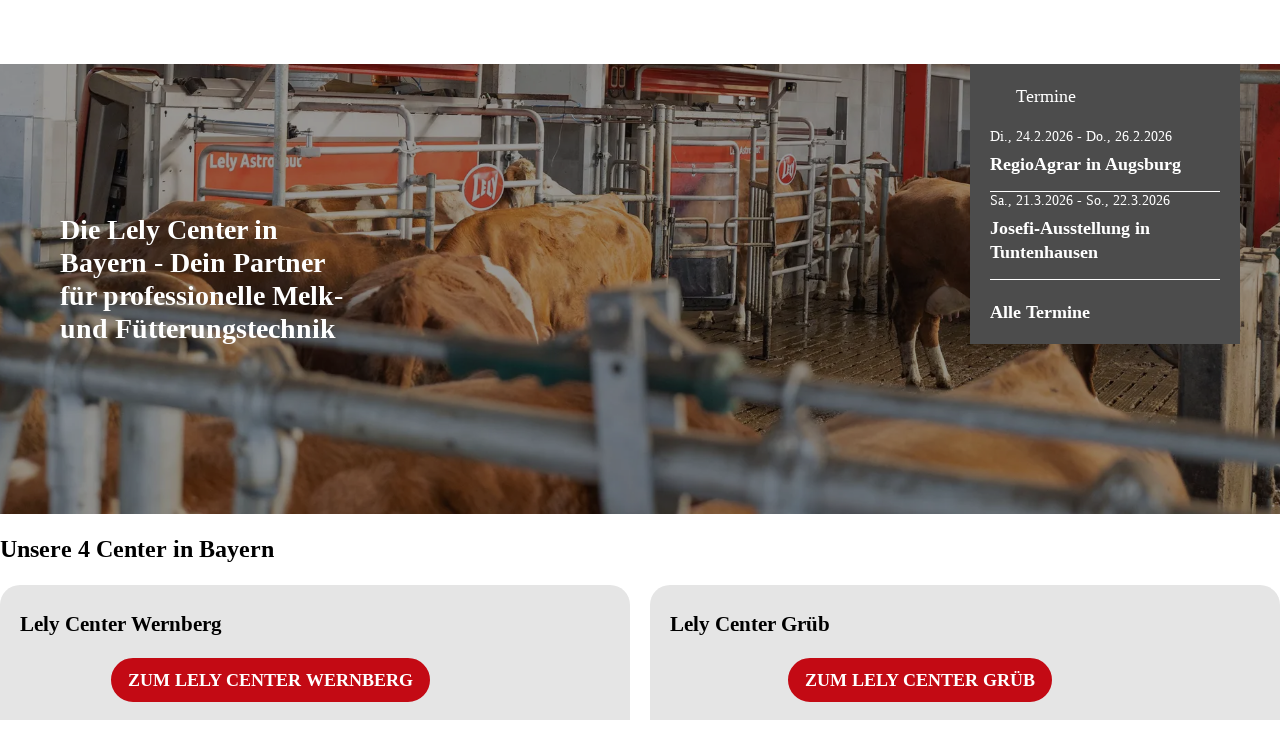

--- FILE ---
content_type: text/html; charset=utf-8
request_url: https://www.lelycenterinbayern.de/
body_size: 2274
content:
<!DOCTYPE html>
<html>
  <head>
    <title>Die Lely Center in Bayern | Innovative Melk- und Fütterungstechnik</title>
    <link rel="canonical" href="https://www.lelycenterinbayern.de/">
    <meta name="description" content="Ihr Partner für Rinderhaltung und Milchwirtschaft. Im Lely Center Bayern finden Sie automatisierte Melktechnik, Fütterungstechnik und Stalltechnik.">
    <meta property="og:title" content="Die Lely Center in Bayern | Innovative Melk- und Fütterungstechnik">
    <meta property="og:description" content="Ihr Partner für Rinderhaltung und Milchwirtschaft. Im Lely Center Bayern finden Sie automatisierte Melktechnik, Fütterungstechnik und Stalltechnik.">
    <meta property="og:url" content="https://www.lelycenterinbayern.de/">
    <meta property="og:image" content="https://www.lelycenterinbayern.de/media_1beb1c15ed7f4a88e9f253cfe06220649cfd62ef4.jpg?width=1200&#x26;format=pjpg&#x26;optimize=medium">
    <meta property="og:image:secure_url" content="https://www.lelycenterinbayern.de/media_1beb1c15ed7f4a88e9f253cfe06220649cfd62ef4.jpg?width=1200&#x26;format=pjpg&#x26;optimize=medium">
    <meta name="twitter:card" content="summary_large_image">
    <meta name="twitter:title" content="Die Lely Center in Bayern | Innovative Melk- und Fütterungstechnik">
    <meta name="twitter:description" content="Ihr Partner für Rinderhaltung und Milchwirtschaft. Im Lely Center Bayern finden Sie automatisierte Melktechnik, Fütterungstechnik und Stalltechnik.">
    <meta name="twitter:image" content="https://www.lelycenterinbayern.de/media_1beb1c15ed7f4a88e9f253cfe06220649cfd62ef4.jpg?width=1200&#x26;format=pjpg&#x26;optimize=medium">
    <meta name="lang" content="de">
    <meta name="breadcrumbs" content="false">
    <meta name="tenant_name" content="Lely Center in Bayern">
    <meta name="format-detection" content="telephone=no">
    <link rel="preconnect" href="https://app.usercentrics.eu/">
    <link rel="preload" href="/fonts/roboto.woff2" as="font" type="font/woff2" crossorigin="">
    <meta name="viewport" content="width=device-width, initial-scale=1">
    <script src="/scripts/aem.js" type="module"></script>
    <script src="/scripts/scripts.js" type="module"></script>
    <link rel="stylesheet" href="/styles/font-variables.css">
    <link rel="stylesheet" href="/styles/theme.css">
    <link rel="stylesheet" href="/styles/styles.css">
    <link rel="stylesheet" href="/styles/custom-styles.css">
  </head>
  <body>
    <header></header>
    <main>
      <div>
        <div class="events-hero with-global section-lelycenter">
          <div>
            <div data-valign="middle">overview</div>
            <div data-valign="middle"><a href="/faszination-lely/lely-aktuell/termine">https://main--eds-lelycenterinbayern--techdivision.aem.page/faszination-lely/lely-aktuell/termine</a></div>
          </div>
          <div>
            <div data-valign="middle">
              <p>
                <picture>
                  <source type="image/webp" srcset="./media_1beb1c15ed7f4a88e9f253cfe06220649cfd62ef4.jpg?width=2000&#x26;format=webply&#x26;optimize=medium" media="(min-width: 600px)">
                  <source type="image/webp" srcset="./media_1beb1c15ed7f4a88e9f253cfe06220649cfd62ef4.jpg?width=750&#x26;format=webply&#x26;optimize=medium">
                  <source type="image/jpeg" srcset="./media_1beb1c15ed7f4a88e9f253cfe06220649cfd62ef4.jpg?width=2000&#x26;format=jpg&#x26;optimize=medium" media="(min-width: 600px)">
                  <img loading="lazy" alt="" src="./media_1beb1c15ed7f4a88e9f253cfe06220649cfd62ef4.jpg?width=750&#x26;format=jpg&#x26;optimize=medium" width="3459" height="1134">
                </picture>
              </p>
              <h1 id="die-lely-center-in-bayern---dein-partner-für-professionelle-melk--und-fütterungstechnik">Die Lely Center in Bayern - Dein Partner für professionelle Melk- und Fütterungstechnik</h1>
            </div>
          </div>
        </div>
        <h2 id="unsere-4-center-in-bayern">Unsere 4 Center in Bayern</h2>
        <div class="cards half-width">
          <div>
            <div>
              <picture>
                <source type="image/webp" srcset="./media_1324c491c5f4b1b8c6a2edb7ecfe93fd1e9b190d3.jpg?width=2000&#x26;format=webply&#x26;optimize=medium" media="(min-width: 600px)">
                <source type="image/webp" srcset="./media_1324c491c5f4b1b8c6a2edb7ecfe93fd1e9b190d3.jpg?width=750&#x26;format=webply&#x26;optimize=medium">
                <source type="image/jpeg" srcset="./media_1324c491c5f4b1b8c6a2edb7ecfe93fd1e9b190d3.jpg?width=2000&#x26;format=jpg&#x26;optimize=medium" media="(min-width: 600px)">
                <img loading="lazy" alt="Wernberg" src="./media_1324c491c5f4b1b8c6a2edb7ecfe93fd1e9b190d3.jpg?width=750&#x26;format=jpg&#x26;optimize=medium" width="680" height="382">
              </picture>
            </div>
            <div>
              <picture>
                <source type="image/webp" srcset="./media_1374eaf16330c587838103fd775487c2965c1b395.png?width=2000&#x26;format=webply&#x26;optimize=medium" media="(min-width: 600px)">
                <source type="image/webp" srcset="./media_1374eaf16330c587838103fd775487c2965c1b395.png?width=750&#x26;format=webply&#x26;optimize=medium">
                <source type="image/png" srcset="./media_1374eaf16330c587838103fd775487c2965c1b395.png?width=2000&#x26;format=png&#x26;optimize=medium" media="(min-width: 600px)">
                <img loading="lazy" alt="" src="./media_1374eaf16330c587838103fd775487c2965c1b395.png?width=750&#x26;format=png&#x26;optimize=medium" width="103" height="63">
              </picture>
            </div>
            <div>
              <h3 id="lely-center-wernberg">Lely Center Wernberg</h3>
              <p><strong><a href="https://www.lely.com/de/centers/wernberg/">Zum Lely Center Wernberg</a></strong></p>
            </div>
          </div>
          <div>
            <div>
              <picture>
                <source type="image/webp" srcset="./media_106bc35033d5967343ecb6d100e8ac8803dccf40c.jpg?width=2000&#x26;format=webply&#x26;optimize=medium" media="(min-width: 600px)">
                <source type="image/webp" srcset="./media_106bc35033d5967343ecb6d100e8ac8803dccf40c.jpg?width=750&#x26;format=webply&#x26;optimize=medium">
                <source type="image/jpeg" srcset="./media_106bc35033d5967343ecb6d100e8ac8803dccf40c.jpg?width=2000&#x26;format=jpg&#x26;optimize=medium" media="(min-width: 600px)">
                <img loading="lazy" alt="Grüb" src="./media_106bc35033d5967343ecb6d100e8ac8803dccf40c.jpg?width=750&#x26;format=jpg&#x26;optimize=medium" width="520" height="340">
              </picture>
            </div>
            <div>
              <picture>
                <source type="image/webp" srcset="./media_1374eaf16330c587838103fd775487c2965c1b395.png?width=2000&#x26;format=webply&#x26;optimize=medium" media="(min-width: 600px)">
                <source type="image/webp" srcset="./media_1374eaf16330c587838103fd775487c2965c1b395.png?width=750&#x26;format=webply&#x26;optimize=medium">
                <source type="image/png" srcset="./media_1374eaf16330c587838103fd775487c2965c1b395.png?width=2000&#x26;format=png&#x26;optimize=medium" media="(min-width: 600px)">
                <img loading="lazy" alt="" src="./media_1374eaf16330c587838103fd775487c2965c1b395.png?width=750&#x26;format=png&#x26;optimize=medium" width="103" height="63">
              </picture>
            </div>
            <div>
              <h3 id="lely-center-grüb">Lely Center Grüb</h3>
              <p><strong><a href="https://www.lely.com/grueb">Zum Lely Center Grüb</a></strong></p>
            </div>
          </div>
          <div>
            <div>
              <picture>
                <source type="image/webp" srcset="./media_17f0b50b14c67fece9bb1b66a22b965d2e0495b6e.jpg?width=2000&#x26;format=webply&#x26;optimize=medium" media="(min-width: 600px)">
                <source type="image/webp" srcset="./media_17f0b50b14c67fece9bb1b66a22b965d2e0495b6e.jpg?width=750&#x26;format=webply&#x26;optimize=medium">
                <source type="image/jpeg" srcset="./media_17f0b50b14c67fece9bb1b66a22b965d2e0495b6e.jpg?width=2000&#x26;format=jpg&#x26;optimize=medium" media="(min-width: 600px)">
                <img loading="lazy" alt="Tuntenhausen" src="./media_17f0b50b14c67fece9bb1b66a22b965d2e0495b6e.jpg?width=750&#x26;format=jpg&#x26;optimize=medium" width="520" height="340">
              </picture>
            </div>
            <div>
              <picture>
                <source type="image/webp" srcset="./media_1374eaf16330c587838103fd775487c2965c1b395.png?width=2000&#x26;format=webply&#x26;optimize=medium" media="(min-width: 600px)">
                <source type="image/webp" srcset="./media_1374eaf16330c587838103fd775487c2965c1b395.png?width=750&#x26;format=webply&#x26;optimize=medium">
                <source type="image/png" srcset="./media_1374eaf16330c587838103fd775487c2965c1b395.png?width=2000&#x26;format=png&#x26;optimize=medium" media="(min-width: 600px)">
                <img loading="lazy" alt="" src="./media_1374eaf16330c587838103fd775487c2965c1b395.png?width=750&#x26;format=png&#x26;optimize=medium" width="103" height="63">
              </picture>
            </div>
            <div>
              <h3 id="lely-center-tuntenhausen">Lely Center Tuntenhausen</h3>
              <p><strong><a href="https://www.lely.com/tuntenhausen">Zum Lely Center Tuntenhausen</a></strong></p>
            </div>
          </div>
          <div>
            <div>
              <picture>
                <source type="image/webp" srcset="./media_1be8421172c5e639687231c14583ef3a069fe63ce.jpg?width=2000&#x26;format=webply&#x26;optimize=medium" media="(min-width: 600px)">
                <source type="image/webp" srcset="./media_1be8421172c5e639687231c14583ef3a069fe63ce.jpg?width=750&#x26;format=webply&#x26;optimize=medium">
                <source type="image/jpeg" srcset="./media_1be8421172c5e639687231c14583ef3a069fe63ce.jpg?width=2000&#x26;format=jpg&#x26;optimize=medium" media="(min-width: 600px)">
                <img loading="lazy" alt="Baisweil" src="./media_1be8421172c5e639687231c14583ef3a069fe63ce.jpg?width=750&#x26;format=jpg&#x26;optimize=medium" width="520" height="340">
              </picture>
            </div>
            <div>
              <picture>
                <source type="image/webp" srcset="./media_1374eaf16330c587838103fd775487c2965c1b395.png?width=2000&#x26;format=webply&#x26;optimize=medium" media="(min-width: 600px)">
                <source type="image/webp" srcset="./media_1374eaf16330c587838103fd775487c2965c1b395.png?width=750&#x26;format=webply&#x26;optimize=medium">
                <source type="image/png" srcset="./media_1374eaf16330c587838103fd775487c2965c1b395.png?width=2000&#x26;format=png&#x26;optimize=medium" media="(min-width: 600px)">
                <img loading="lazy" alt="" src="./media_1374eaf16330c587838103fd775487c2965c1b395.png?width=750&#x26;format=png&#x26;optimize=medium" width="103" height="63">
              </picture>
            </div>
            <div>
              <h3 id="lely-center-baisweil">Lely Center Baisweil</h3>
              <p><strong><a href="https://www.lely.com/baisweil">Zum Lely Center Baisweil</a></strong></p>
            </div>
          </div>
        </div>
        <h2 id="wir-über-uns"><strong>Wir über uns</strong></h2>
        <div class="columns">
          <div>
            <div>
              <h3 id="lely-center-in-bayern-gebietskarte">Lely Center in Bayern Gebietskarte</h3>
              <p>
                <picture>
                  <source type="image/webp" srcset="./media_13a3d0185a8b5287b6e08d6e1861048fd0e657fc1.jpg?width=2000&#x26;format=webply&#x26;optimize=medium" media="(min-width: 600px)">
                  <source type="image/webp" srcset="./media_13a3d0185a8b5287b6e08d6e1861048fd0e657fc1.jpg?width=750&#x26;format=webply&#x26;optimize=medium">
                  <source type="image/jpeg" srcset="./media_13a3d0185a8b5287b6e08d6e1861048fd0e657fc1.jpg?width=2000&#x26;format=jpg&#x26;optimize=medium" media="(min-width: 600px)">
                  <img loading="lazy" alt="Lely Center Standorte in Bayern" src="./media_13a3d0185a8b5287b6e08d6e1861048fd0e657fc1.jpg?width=750&#x26;format=jpg&#x26;optimize=medium" width="577" height="638">
                </picture>
              </p>
            </div>
            <div>
              <h3 id="lely-center-tuntenhausen-wernberg-baisweil-und-grüb-in-bayern">Lely Center Tuntenhausen, Wernberg, Baisweil und Grüb in Bayern</h3>
              <p><strong>Die erste Adresse rund um Melkroboter, Futterschieber, Stallreiniger, Klauenpflege und was der Landwirt von heute sonst noch so braucht für die Melk- und Stalltechnik!</strong></p>
              <p>Lely ist seit mehr als 50 Jahren für Melkmaschinen, Stalltechnik und Fütterungsmaschinen bekannt, die Landwirte bei ihrer Arbeit unterstützen. Die Erforschung neuer Produkte stand seit der Unternehmungsgründung im Vordergrund – so ist vom Melkroboter und Fütterungsroboter über Fütterungssysteme und Futterschieber bis hin zur modernen Spaltenreinigung und sanfter Klauenpflege eine große Palette landwirtschaftlicher Maschinen entstanden, die zu den fortschrittlichsten am Markt zählen.</p>
              <h3 id="die-ganze-produktwelt-von-lely-direkt-in-ihrer-nähe">Die ganze Produktwelt von Lely, direkt in Ihrer Nähe</h3>
              <p>Die innovativen Produkte von Lely decken alle Bedürfnisse rund um die Rinderhaltung bzw. Milchwirtschaft im Bereich Fütterung, Melken, Pflege und Stallreinigung ab. Angefangen bei unserem automatischen Fütterungssystem Vector oder unseren Futterschieber Juno über die Melkroboter Astronaut A5 und eine Auswahl an Milchkühltanks bis hin zum autonomen Spaltenreiniger Discovery finden Sie im Lely Center die landwirtschaftliche Technologie von morgen. Das Lely Center steht Ihnen in Fragen rund um Stalltechnik, Klauenpflege, Melkroboter und Fütterungsroboter, sowie Milchkühltanks und Ersatzteile gerne zur Verfügung.</p>
            </div>
          </div>
        </div>
        <p>Besuche uns gerne an einem unserer Standorte oder nehmen Sie mit uns Kontakt auf unter <a href="mailto:infolely@eder-gmbh.de">infolely@eder-gmbh.de.</a></p>
      </div>
    </main>
    <footer></footer>
  </body>
</html>


--- FILE ---
content_type: text/css; charset=utf-8
request_url: https://www.lelycenterinbayern.de/styles/font-variables.css
body_size: 24
content:
/*
 * Copyright (c) 2025 TechDivision GmbH
 * All rights reserved
 *
 * This product includes proprietary software developed at TechDivision GmbH, Germany
 * For more information see https://www.techdivision.com/
 *
 * To obtain a valid license for using this software please contact us at
 * license@techdivision.com
 */
:root {
  /** font vars */
  --body-font-family: ubuntu, ubuntu-fallback;
  --heading-font-family: var(--body-font-family);

  /* body sizes */
  --body-font-size-m: 18px;
  --body-font-size-s: 16px;
  --body-font-size-xs: 14px;

  /* heading sizes */
  --heading-font-size-xxl: 28px;
  --heading-font-size-xl: 24px;
  --heading-font-size-l: 21px;
  --heading-font-size-m: 18px;

  /* line heights */
  --heading-line-height-xxl: 120%;
  --heading-line-height-xl: 130%;
  --heading-line-height-l: 130%;
  --heading-line-height-m: 120%;
  --body-line-height-m: 24px;
  --body-line-height-s: 20px;
  --body-line-height-xs: 18px;
}

@media (width >= 900px) {
  :root {
    --heading-font-size-xxl: 45px;
    --heading-font-size-xl: 32px;
    --heading-font-size-l: 28px;
    --heading-font-size-m: 22px;
    --heading-line-height-xxl: 120%;
    --heading-line-height-xl: 130%;
    --heading-line-height-l: 130%;
    --heading-line-height-m: 130%;
  }
}


--- FILE ---
content_type: text/css; charset=utf-8
request_url: https://www.lelycenterinbayern.de/styles/theme.css
body_size: 86
content:
/*
 * Copyright (c) 2025 TechDivision GmbH
 * All rights reserved
 *
 * This product includes proprietary software developed at TechDivision GmbH, Germany
 * For more information see https://www.techdivision.com/
 *
 * To obtain a valid license for using this software please contact us at
 * license@techdivision.com
 */

:root {
  /* colors */
  --lely-rot: #C30A14;
  --lely-grau: #1A1A1A;
  --color-red: #ed1c24;
  --color-green: #869d67;
  --color-green-light: #f3f6ef;
  --color-green-dark: #436f45;
  --color-gray-light: #e5e5e5;
  --color-gray: #999;
  --color-gray-dark: #4c4c4c;
  --color-gray-darker: #303030;
  --color-black: #000;
  --color-white: #fff;
  --color-blue: var(--color-blue);
  --color-orange: #f98b1f;
  --background-color: var(--color-white);
  --light-color: #eee;
  --dark-color: #ccc;
  --text-color: var(--color-black);
  --text-color-reverse: var(--color-white);

  /* theme vars */
  --link-color: var(--lely-grau);
  --link-color-hover: var(--lely-rot);
  --button-color: var(--color-white);
  --button-color-hover: var(--lely-rot);
  --button-background: var(--lely-rot);
  --button-background-hover: var(--color-white);
  --button-border: var(--lely-rot);
}


--- FILE ---
content_type: text/css; charset=utf-8
request_url: https://www.lelycenterinbayern.de/styles/styles.css
body_size: 3479
content:
/*
 * Copyright (c) 2025 TechDivision GmbH
 * All rights reserved
 *
 * This product includes proprietary software developed at TechDivision GmbH, Germany
 * For more information see https://www.techdivision.com/
 *
 * To obtain a valid license for using this software please contact us at
 * license@techdivision.com
 */

/*
 * Copyright 2024 Adobe. All rights reserved.
 * This file is licensed to you under the Apache License, Version 2.0 (the "License");
 * you may not use this file except in compliance with the License. You may obtain a copy
 * of the License at http://www.apache.org/licenses/LICENSE-2.0
 *
 * Unless required by applicable law or agreed to in writing, software distributed under
 * the License is distributed on an "AS IS" BASIS, WITHOUT WARRANTIES OR REPRESENTATIONS
 * OF ANY KIND, either express or implied. See the License for the specific language
 * governing permissions and limitations under the License.
 */

:root {
  /* fonts */
  --font-weight-regular: 400;
  --font-weight-semibold: 600;
  --font-weight-bold: 700;
  --font-weight-black: 900;

  /* special font sizes and line heights */
  --metrics-font-size: 30px;
  --metrics-line-height: 35px;
  --metrics-heading-font-size: 100px;
  --metrics-heading-line-height: 110px;

  /* general */
  --page-width: 1200px;

  /* nav and header sizes */
  --nav-height: 64px;
  --header-height: 128px;
  --header-width: 1440px;

  /* spacing */
  --spacing-xs: 10px;
  --spacing-sm: 20px;
  --spacing-md: 40px;
  --spacing-lg: 60px;

  /* Deprecated spacing values */
  --spacing-quarter: calc(var(--spacing-sm) / 4);

  /* border radius */
  --card-border-radius: 20px;
  --additional-control-height: 0px;
}

@font-face {
  font-family: roboto-fallback;
  size-adjust: 100.06%;
  ascent-override: 95%;
  src: local('Arial');
}

html {
  height: 100%;
}

body {
  font-size: var(--body-font-size-m);
  line-height: var(--body-line-height-m);
  margin: 0;
  font-family: var(--body-font-family);
  color: var(--text-color);
  background-color: var(--background-color);
  display: none;
  hyphens: auto;
  word-wrap: break-word;
  min-height: 100%;
}

body.appear {
  display: flex;
  flex-direction: column;
}

h1,
.h1,
h2,
.h2,
h3,
.h3,
h4,
.h4,
h5,
.h5,
h6,
.h6 {
  font-family: var(--heading-font-family);
  font-weight: var(--font-weight-semibold);
  margin-top: 0;
  margin-bottom: var(--spacing-sm);
  scroll-margin: calc(var(--nav-height) + 1em);

  &:last-child {
    margin-bottom: 0;
  }
}

h1,
.h1 {
  font-size: var(--heading-font-size-xxl);
  line-height: var(--heading-line-height-xxl);
}

h2,
.h2 {
  font-size: var(--heading-font-size-xl);
  line-height: var(--heading-line-height-xl);
}

h3,
.h3 {
  font-size: var(--heading-font-size-l);
  line-height: var(--heading-line-height-l);
}

h4,
.h4 {
  font-size: var(--heading-font-size-m);
  line-height: var(--heading-line-height-m);
}

p,
dl,
ol,
ul,
pre,
blockquote {
  margin-top: 0;
  margin-bottom: var(--spacing-sm);

  &:last-child {
    margin-bottom: 0;
  }
}

ol li,
ul li {
  &:last-of-type {
    margin-bottom: 0;
  }

}

code,
pre {
  font-family: var(--body-font-family);
  font-size: var(--body-font-size-s);
  line-height: var(--body-line-height-s);
}

code {
  padding: 0.125em;
}

pre {
  overflow: scroll;
}

main pre {
  background-color: var(--light-color);
  padding: 1em;
  border-radius: 0.25em;
  overflow-x: auto;
  white-space: pre;
}

/* links */
a:any-link {
  color: var(--link-color);
  text-decoration: none;
  display: inline-block;
  min-height: var(--body-line-height-m);
}

a:hover {
  text-decoration: underline;
}

a.button:any-link,
button {
  max-width: 100%;
  font-family: var(--body-font-family);
  display: inline-grid;
  box-sizing: border-box;
  text-decoration: none;
  padding: 8px 15px;
  text-align: center;
  font-style: normal;
  font-weight: var(--font-weight-bold);
  cursor: pointer;
  color: var(--button-color);
  background-color: var(--button-background);
  word-wrap: break-word;
  overflow: hidden;
  border-radius: 0;
  border: 2px solid var(--button-border);
  user-select: none;
  margin-bottom: var(--spacing-md);
  text-transform: uppercase;

  &:last-of-type {
    margin-bottom: 0;
  }
}

a.button:hover,
a.button:focus,
button:hover,
button:focus {
  cursor: pointer;
  background-color: var(--button-background-hover);
  color: var(--button-color-hover);
}

[id]:target,
:focus-visible {
  scroll-margin-top: calc(var(--nav-height) + 100px);
}

@media (width >= 900px) {
  [id]:target,
  :focus-visible {
    scroll-margin-top: calc(var(--header-height) + 100px);
  }
}

button:disabled,
button:disabled:hover {
  background-color: var(--color-gray-light);
  cursor: unset;
}

/* buttons */
a.button.no-button,
button.no-button {
  background-color: unset;
  color: var(--link-color);
  padding: 0;
  border: 0 none;
  border-bottom: 2px solid transparent;
  text-transform: none;

  &:hover {
    border-color: var(--link-color);
  }
}

.icon {
  display: inline-block;
  vertical-align: text-top;
  height: 18px;
  width: auto;
  margin-right: 8px;
  user-select: none;
}

.icon img {
  height: 100%;
  width: 100%;
}

main {
  flex: 1;
  margin-bottom: var(--spacing-md);

  img {
    max-width: 100%;
    width: auto;
    height: auto;
    display: block;
  }

  > .section:not(.section-breadcrumbs),
  > .section > [class*="-wrapper"] {
    margin-bottom: var(--spacing-md);

    &:last-of-type {
      margin-bottom: 0;
    }
  }

  > .section:not(.sidebar):has(+ .section.sidebar:last-child) {
    margin-bottom: 0;
  }

  > .section[class*="background-"] {
    padding-top: var(--spacing-lg);
    padding-bottom: var(--spacing-lg);
  }

  .section {
    position: relative;
    padding: 0 var(--spacing-xs);
  }

  .section.light,
  .section.highlight {
    background-color: var(--light-color);
  }

  .sidebar-hero,
  .hero {
    img {
      width: 100%;
      height: auto;
      display: block;
    }
  }

  .section-breadcrumbs {
    padding-top: var(--spacing-xs);
    padding-bottom: var(--spacing-xs);

    .breadcrumbs,
    .breadcrumbs a {
      min-height: var(--body-line-height-s);
    }
  }

  .default-content-wrapper > * {
    margin-bottom: var(--spacing-sm);

    &:last-child {
      margin-bottom: 0;
    }
  }

  @media (width >= 600px) {
    .section {
      padding: 0 var(--spacing-sm);
    }
  }
}

@media (width >= 900px) {
  .section > div {
    max-width: var(--page-width);
    margin: auto;
  }
}


/* basic text alignment */
[data-align='center'] {
  text-align: center;
}

[data-align='right'] {
  text-align: right;
}

[data-align='justify'] {
  text-align: justify;
}

/* background colors */
.background-light-gray {
  background-color: var(--color-gray-light);
}

.background-dark-gray {
  background-color: var(--color-gray-darker);
}

/* globally hidden */
.hidden {
  display: none !important;
}

.block.library-metadata,
.block.metadata {
  display: none;
}

.block {
  margin-bottom: var(--spacing-sm);

  &:last-of-type {
    margin-bottom: 0;
  }
}

/* manufacturer logo */
h1.has-manufacturer-logo {
  overflow: hidden;

  .manufacturer-logo {
    display: inline-block;
    padding-left: 10px;
    float: right;
  }
}

@media (width >= 900px) {
  body.has-sidebar main {
    display: grid;
    grid-template-columns: 70% 30%;
    margin: 0 auto var(--spacing-md) auto;
    max-width: calc(var(--page-width) + (var(--spacing-sm) * 2)); /* page-width + 2x 32px padding */

    /* section cell left */

    > .section {
      grid-column: 1;

      /* section cell right */

      &.sidebar {
        grid-column: 2;
        grid-row: 1 / span 10000;
        border-left: 1px dashed var(--color-gray-light);
      }

      /* section over both cells */

      &.sidebar-hero {
        grid-column: 1 / 3;
        padding-bottom: 0;
      }
    }
  }

  body.has-sidebar-hero,
  body.has-breadcrumbs {
    main > .section.sidebar {
      grid-row: 2 / span 10000;
    }
  }

  body.has-sidebar-hero.has-breadcrumbs {
    main > .section.sidebar {
      grid-row: 3 / span 10000;
    }
  }
}

/* header */
header {
  height: var(--nav-height);

  @media (width >= 900px) {
    height: var(--header-height);
  }
}

header .nav-logo picture + a,
header .nav-logo picture + br + a {
  display: none;
}

/* chevron */
.has-chevron {
  position: relative;
  font-weight: var(--font-weight-bold);

  &::after {
    position: absolute;
    top: 50%;
    display: inline-block;
    content: '';
    width: 6px;
    height: 6px;
    transform: translateY(-50%) rotate(45deg);
    pointer-events: none;
    border-style: solid;
    border-width: 2px 2px 0 0;
    z-index: 0;
    right: 4px;
  }

  &.chevron-left::after {
    border-width: 0 0 2px 2px;
  }

  &.chevron-up::after {
    border-width: 2px 0 0 2px;
  }

  &.chevron-down::after {
    border-width: 0 2px 2px 0;
  }
}

a.has-chevron {
  display: inline-block;
  padding-right: 1em;
}

/* pagination */
.pagination {
  display: flex;
  margin-bottom: var(--spacing-sm);
  user-select: none;

  .size,
  .pages {
    flex: 1;
  }

  .pages {
    text-align: right;

    ol {
      list-style-type: none;
      margin: 0;

      li {
        display: inline-block;
        min-height: 24px;


        &.contains-link a {
          display: block;
          padding: 0 12px;
        }
      }
    }
  }
}

/* placeholder */
.placeholder {
  pointer-events: none;
  cursor: default;
  user-select: none;

  *:not(:has(*)) {
    /* important is okay as we want to override everything */
    color: transparent !important;
    background-color: var(--dark-color) !important;
    position: relative;
    display: inline-block;
    overflow: hidden;

    &::after {
      content: '';
      display: block;
      position: absolute;
      top: 0;
      width: 100%;
      height: 100%;
      transform: translateX(-100px);
      background: linear-gradient(90deg, transparent, rgb(255 255 255 / 20%), transparent);
      animation: loading 0.8s infinite;
    }
  }
}

/* element positions */
.section.images-inline-right .default-content-wrapper p:first-child picture,
.section.images-inline-left .default-content-wrapper p:first-child picture {
  display: block;
  margin-bottom: var(--spacing-xs);
  text-align: center;
}

@media (width >= 900px) {
  /* section side by side */
  .section.side-by-side {
    max-width: var(--page-width);
    display: grid;
    grid-template-columns: 1fr 1fr;
    gap: var(--spacing-sm);
    margin: 0 auto;

    &.gallery-container {
      grid-template-columns: minmax(0, max-content) minmax(50%, 1fr);
    }
  }

  .section.side-by-side > div {
    margin: 0;
  }

  /* sections with inline images */
  .section.images-inline-left,
  .section.images-inline-right {
    .default-content-wrapper {
      overflow: hidden;
    }
  }

  .section.images-inline-left {
    .default-content-wrapper {
      p:first-child {
        float: left;
        margin: 0 var(--spacing-xs) 0 0;
      }
    }
  }

  .section.images-inline-right {
    .default-content-wrapper {
      p:first-child {
        float: right;
        margin: 0 0 0 var(--spacing-xs);
      }
    }
  }

  .section.location {
    max-width: var(--page-width);
    display: grid;
    grid-template-columns: 2fr 5fr;
    column-gap: var(--spacing-sm);
    margin: 0 auto;
  }

  .section.location > div {
    align-self: start;
    margin: 0;
  }

  .section.location > div > p:first-child {
    margin-top: 0;
  }
}

@keyframes loading {
  100% {
    transform: translateX(100%);
  }
}

.publish-date {
  color: var(--color-gray);
}

/* video hacks */
.video-embed-container {
  &.video-embed-container-16-9 {
    left: 0;
    width: 100%;
    height: 0;
    position: relative;
    padding-bottom: 56.25%;
  }

  &.video-embed-container-9-16 {
    left: 0;
    width: 100%;
    height: 0;
    position: relative;
    padding-bottom: 177.77%;
  }

  iframe {
    border: 0;
    top: 0;
    left: 0;
    width: 100%;
    height: 100%;
    position: absolute;
  }
}

@media (width >= 900px) {
  .two-column,
  .three-column,
  .four-column,
  .five-column {
    max-width: var(--page-width);
    margin: 0 auto;
    display: grid;
    gap: var(--spacing-xs);

    > div:not(.library-metadata-wrapper) {
      width: 100%;
    }
  }

  .two-column {
    grid-template-columns: repeat(2, 1fr);
  }

  .three-column {
    grid-template-columns: repeat(3, 1fr);
  }

  .four-column {
    grid-template-columns: repeat(4, 1fr);
  }

  .five-column {
    grid-template-columns: repeat(5, 1fr);
  }
}

.video-controls {
  position: absolute;
  inset: 0;
  z-index: 2;

  @media (width >= 1200px) {
    bottom: 20px;
  }

  button {
    background-color: rgb(20 20 20 / 70%);
    border: 1px solid var(--color-white);
    border-radius: 50%;
    cursor: pointer;
    width: 48px;
    height: 48px;
    color: var(--color-white);
    display: flex; /* Use flexbox for centering icon */
    align-items: center;
    justify-content: center;
    position: absolute;
    bottom: calc(20px + var(--additional-control-height, 0));
    left: 20px;

    &::before {
      content: '❚❚'; /* Pause icon */
      font-size: 16px;
      line-height: 1; /* Adjust line-height for centering */
      display: inline-block;
      font-family: sans-serif;
      transform: translateX(1px);
    }

    &.paused::before {
      content: '▶'; /* Play icon */
      transform: translateX(2px);
    }

    @media (width >= 1200px) {
      bottom: 0;
    }
  }
}


.hide-desktop-controls .video-controls {
  display: block;

  @media (width >= 900px) {
    display: none;
  }
}


.hide-mobile-controls .video-controls {
  display: none;

  @media (width >= 900px) {
    display: block;
  }
}

.hide-desktop-controls.hide-mobile-controls .video-controls {
  display: none;
}



--- FILE ---
content_type: text/css; charset=utf-8
request_url: https://www.lelycenterinbayern.de/styles/custom-styles.css
body_size: -139
content:
/*
 * Copyright (c) 2025 TechDivision GmbH
 * All rights reserved
 *
 * This product includes proprietary software developed at TechDivision GmbH, Germany
 * For more information see https://www.techdivision.com/
 *
 * To obtain a valid license for using this software please contact us at
 * license@techdivision.com
 */

/* buttons */

a.button:any-link,
button {
    border-radius: 50px;
}

body header nav .nav-logo img {
  height: 40px;
  width: auto;
}


--- FILE ---
content_type: text/css; charset=utf-8
request_url: https://www.lelycenterinbayern.de/blocks/events-hero/events-hero.css
body_size: 625
content:
/*
 * Copyright (c) 2025 TechDivision GmbH
 * All rights reserved
 *
 * This product includes proprietary software developed at TechDivision GmbH, Germany
 * For more information see https://www.techdivision.com/
 *
 * To obtain a valid license for using this software please contact us at
 * license@techdivision.com
 */

main .events-hero-wrapper,
main .hero-video-wrapper {
  position: relative;
  max-width: unset;
  margin: 0 calc(-1 * var(--spacing-xs));

  @media (width >= 600px) {
    margin: 0 calc(-1 * var(--spacing-sm));
  }
}

main .events-hero-container {
  overflow: hidden;
  padding-top: 0;
}

.events-hero,
.hero-video .events-hero-wrapper {
  max-width: var(--page-width);
  margin-left: auto;
  margin-right: auto;

  @media (width >= 1200px) {
    min-height: 450px;
    display: flex;
    align-items: stretch;
  }

  p, a {
    color: var(--color-white);
  }

  > div {
    width: 100%;
    color: var(--color-white);
    position: relative;
    z-index: 10;

    @media (width >= 1200px) {
      width: 25%;
      position: static;
      max-width: var(--page-width);
    }
  }

  /* content */

  .container-content {
    padding: 150px var(--spacing-sm);
    display: flex;
    align-items: center;

    @media (width >= 1200px) {
      padding: 0 0 0 var(--spacing-sm);
    }

    p {
      margin: 0;
      font-size: var(--heading-font-size-l);
      line-height: var(--heading-line-height-l);
      font-weight: bold;
    }

    img {
      object-fit: cover;
      width: 100%;
      height: 100%;
      position: absolute;
      top: 0;
      left: 0;
      z-index: -1;
      filter: brightness(60%);
    }
  }
}

.events-hero,
.hero-video {
  /* events */

  .container-events {
    width: 100%;
    max-width: 100%;
    background-color: var(--color-gray-dark);
    padding: var(--spacing-sm) var(--spacing-md);
    margin: 0 auto;
    height: fit-content;
    box-sizing: border-box;

    &, p, a {
      color: var(--color-white);
    }

    @media (width >= 1200px) {
      width: 270px;
      padding: var(--spacing-sm);
      margin: 0 0 0 auto;
    }

    .icon {
      width: 18px;
      height: 18px;
    }

    .events-list {
      margin-bottom: 20px;
    }

    /* one event */

    .events-list-item {
      padding: 0 0 15px;
      border-bottom: 1px solid var(--color-white);

      .details-wrapper {
        .date {
          font-size: var(--body-font-size-xs);
          line-height: var(--body-line-height-xs);
        }

        .title {
          font-weight: bold;
        }
      }
    }
  }
}

.hero-video {
  .events-hero-wrapper {
    @media (width >= 1200px) {
      position: absolute;
      inset: 0;
      bottom: 0;
      top: auto;
      padding: 0;
    }

    @media (width >= 1200px) {
      bottom: auto;
      top: 0;
    }

    > div {
      @media (width >= 1200px) {
        width: 25%;
        max-width: var(--page-width);
      }
    }
  }
}


--- FILE ---
content_type: text/css; charset=utf-8
request_url: https://www.lelycenterinbayern.de/blocks/cards/cards.css
body_size: 712
content:
/*
 * Copyright (c) 2025 TechDivision GmbH
 * All rights reserved
 *
 * This product includes proprietary software developed at TechDivision GmbH, Germany
 * For more information see https://www.techdivision.com/
 *
 * To obtain a valid license for using this software please contact us at
 * license@techdivision.com
 */

.cards > ul {
  list-style: none;
  margin: 0;
  padding: 0;
  display: grid;
  grid-template-columns: repeat(auto-fill, minmax(278px, 1fr));
  grid-gap: var(--spacing-sm);
}

.cards > ul > li {
  position: relative;
  border-radius: var(--card-border-radius);
  background-color: var(--color-gray-light);
  overflow: hidden;
}

.cards > ul > li.clickable {
  cursor: pointer;
}

.cards .cards-card-image {
  position: relative;
  line-height: 0;
}

.cards .cards-card-image p {
  margin: 0;
}

.cards .cards-card-image > p > a {
  width: 100%;
  display: block;
  padding: 5px 0;
  position: absolute;
  bottom: 0;
  left: 0;
  text-align: center;
  line-height: var(--body-line-height-m);
  color: var(--color-white);
  background-color: var(--color-red);

  &::after {
    bottom: 0.5em;
  }
}

.cards .cards-card-body {
  padding: var(--spacing-sm);
  flex: 1;
  display: flex;
  flex-direction: column;
}

.cards .cards-card-body > *:first-child {
  margin-top: 0;
}

.cards .cards-card-body h2 {
  text-align: center;
}

.cards > ul > li .cards-card-body .image-wrapper {
  display: flex;
  align-items: center;
  justify-content: space-evenly;
}

.cards > ul > li .cards-card-body .image-wrapper p {
  margin-bottom: 0;
}

.cards > ul > li .cards-card-body .image-wrapper a {
  display: block;
  min-height: 24px;
}

.cards > ul > li .cards-card-image img {
  width: 100%;
}

.cards > ul > li .cards-card-image:first-child img {
  object-fit: cover;
}

.cards.teaser > ul > li {
  position: relative;
}

.cards.teaser > ul > li .cards-card-image img {
  aspect-ratio: auto;
  object-fit: contain;
}

.cards.teaser > ul > li .cards-card-image:first-child img {
  object-fit: cover;
}

.cards.teaser > ul > li .cards-card-image:nth-of-type(2) {
  position: absolute;
  display: flex;
  justify-content: center;
  width: 100%;
  top: var(--spacing-sm);
}

.cards.teaser > ul > li .cards-card-image:nth-of-type(2) img {
  max-width: 250px;
}

.cards > ul > li > .cards-card-body > .button-container {
  bottom: var(--spacing-sm);
  left: 0;
  width: 100%;
  text-align: center;
}

.cards.teaser > ul > li > .cards-card-body > .button-container {
  text-align: center;
}

.cards.third-width > ul,
.cards.half-width > ul {
  display: grid;
  grid-template-columns: 1fr;
  grid-gap: var(--spacing-sm);
}

/* styling half-width cards with brand logo */
.cards.half-width .cards-card-image + .cards-card-image {
  max-width: 80px;
  position: relative;
  padding-right: var(--spacing-sm);
  margin-top: var(--spacing-sm);
  margin-left: auto;
}

@media (width >= 600px) {
  .cards > ul > li > .cards-card-body > .button-container {
    margin-top: auto;
  }

  .cards > ul > li {
    position: relative;

    &:has(a) {
      display:  flex;
      flex-direction: column;
    }
  }

  .cards.third-width > ul,
  .cards.half-width > ul {
    grid-template-columns: 1fr 1fr;
  }
}

@media (width >= 900px) {
  .cards.third-width > ul {
    grid-template-columns: 1fr 1fr 1fr;
  }

  .cards.half-width .cards-card-image + .cards-card-image + .cards-card-body {
    padding-right: 110px;
  }

  .cards.half-width .cards-card-image + .cards-card-image {
    position: absolute;
    right: var(--spacing-sm);
    padding-right: 0;
  }
}

.cards.product {
  li {
    padding: 10px 0;
    background: var(--color-white);
    border-radius: 5px;
  }

  picture,
  img {
    display: block;
    width: 60px;
    height: 60px;
    margin: auto;
  }

  .cards-card-body {
    padding: 0;
  }

  h3, p {
    text-align: center;
    margin: 0;
    color: var(--color-gray-darker);
  }

  h3 {
    font-size: 20px;
    font-weight: 700;
    line-height: 32px;
  }

  p {
    font-size: 16px;
    font-weight: 400;
    line-height: 26px;
  }
}


--- FILE ---
content_type: text/css; charset=utf-8
request_url: https://www.lelycenterinbayern.de/blocks/columns/columns.css
body_size: 579
content:
/*
 * Copyright (c) 2025 TechDivision GmbH
 * All rights reserved
 *
 * This product includes proprietary software developed at TechDivision GmbH, Germany
 * For more information see https://www.techdivision.com/
 *
 * To obtain a valid license for using this software please contact us at
 * license@techdivision.com
 */

.columns [data-valign='middle'] {
  align-self: center;
}

.columns [data-valign='bottom'] {
  align-self: flex-end;
}

.columns img {
  width: 100%;
}

.columns > div {
  margin-bottom: var(--spacing-sm);
  column-gap: var(--spacing-sm);

  &:last-of-type {
    margin-bottom: 0;
  }

}

.columns > div > div {
  order: 1;
  margin-bottom: var(--spacing-md);

  &:last-of-type {
    margin-bottom: 0;
  }

  @media (width >= 900px) {
    margin-bottom: 0;
  }
}

.columns > div > .columns-img-col {
  order: 0;
}

.columns > div > .columns-img-col img {
  display: block;
}

.columns.usp {
  padding: 0 var(--spacing-sm);
}

.columns.usp span.icon {
  box-sizing: border-box;
  width: 85px;
  height: 85px;
  padding: 15px 20px 20px;
  background: var(--color-red);
  border-radius: 50%;
}

.columns.usp > div:first-child p strong {
  font-size: var(--heading-font-size-m);
  line-height: var(--heading-line-height-m);
}

/* 1/4, 3/4 */
.columns.one-quarter-three-quarter > div {
  font-size: var(--body-font-size-xs);

  @media (width >= 600px) {
    padding: 0;
    display: flex;
    gap: var(--spacing-quarter);
  }

  @media (width >= 900px) {
    font-size: var(--body-font-size-m);
    gap: var(--spacing-sm);
  }

  > div:first-child {
    flex: 0 0 25%;
  }

  .icon {
    &.icon-email {
      line-height: 20px;
      vertical-align: unset;
    }
  }
}

/* metrics */
.columns.metrics > div > div {
  margin-bottom: var(--spacing-sm);
}

.columns.metrics > div > div > p {
  margin: 0;
  font-size: var(--metrics-font-size);
  line-height: var(--metrics-line-height);
  font-weight: var(--font-weight-bold);
  text-transform: uppercase;
}

.columns.metrics > div > div > p:first-child {
  font-size: var(--metrics-heading-font-size);
  line-height: var(--metrics-heading-line-height);
}

.columns.dynamic-width > div {
  justify-content: center;
}

.columns.dynamic-width > div > div {
  flex: auto;
}

.columns.original-image-size > div > .columns-img-col img {
  width: auto;
  display: inline-block;
}

.columns.small-text {
  font-size: var(--body-font-size-s);
}

/* styling desktop */
@media (width >= 1200px) {
  .columns.usp {
    padding: 0;
  }
}

.columns .button-container {
  text-align: center;
}

@media (width >= 900px) {
  .columns > div {
    max-width: 100%;
    display: flex;
    align-items: start;
    flex-direction: unset;
    gap: var(--spacing-sm);
  }

  .columns > div > div {
    flex: 1;
    order: unset;
  }

  .columns.metrics > div {
    width: var(--page-width);
  }

  /* alternating sorting of text-image combination */
  .columns.desktop-alternate > div:nth-child(even) > :has(img) {
    order: 2;
  }
}


--- FILE ---
content_type: text/css; charset=utf-8
request_url: https://www.lelycenterinbayern.de/styles/fonts.css
body_size: -20
content:
/*
 * Copyright (c) 2025 TechDivision GmbH
 * All rights reserved
 *
 * This product includes proprietary software developed at TechDivision GmbH, Germany
 * For more information see https://www.techdivision.com/
 *
 * To obtain a valid license for using this software please contact us at
 * license@techdivision.com
 */

@font-face {
  font-family: ubuntu;
  font-style: normal;
  font-weight: 700;
  font-display: swap;
  src: url('../fonts/ubuntu-bold.woff2') format('woff2');
}

@font-face {
  font-family: ubuntu;
  font-style: normal;
  font-weight: 400;
  font-display: swap;
  src: url('../fonts/ubuntu-regular.woff2') format('woff2');
}


--- FILE ---
content_type: text/css; charset=utf-8
request_url: https://www.lelycenterinbayern.de/blocks/header/header.css
body_size: 2345
content:
/*
 * Copyright (c) 2025 TechDivision GmbH
 * All rights reserved
 *
 * This product includes proprietary software developed at TechDivision GmbH, Germany
 * For more information see https://www.techdivision.com/
 *
 * To obtain a valid license for using this software please contact us at
 * license@techdivision.com
 */

header .header.block {
  width: 100%;
  position: fixed;
  z-index: 1010;
}

header .nav-wrapper {
  background-color: var(--background-color);
}

header nav {
  box-sizing: border-box;
  height: var(--nav-height);
  margin: auto;
  padding: 0;
  display: grid;
  grid-template:
    'chevron logo hamburger' var(--nav-height)
    'sections sections sections' min-content;
  align-items: center;
  gap: 0 2em;
  background-image: linear-gradient(to bottom, var(--color-gray-dark) var(--nav-height), var(--color-white) var(--nav-height));
}

header nav[aria-expanded='true'] {
  min-height: 100vh;
  overflow-y: auto;
}

header nav a:any-link {
  color: currentcolor;
}

/* chevron */
header nav .nav-chevron {
  grid-area: chevron;
  margin-left: var(--spacing-sm);
}

header nav .nav-chevron button {
  position: relative;
  background: none;
  border: none;
}

header nav .nav-chevron button:hover {
  color: var(--color-white);
}

header nav .nav-chevron button span,
header .pre-header .default-content-wrapper > ul > li::before {
  display: inline-block;
  width: 10px;
  height: 10px;
  position: absolute;
  top: -6px;
  left: 2px;
  transform: rotate(135deg);
  border-radius: 0 1px 0 0;
  border-style: solid;
  border-color: currentcolor;
  border-width: 2px 2px 0 0;
  cursor: pointer;
}

header nav .nav-chevron[aria-expanded='true'] button span,
header .pre-header .default-content-wrapper > ul > li[aria-expanded='true']::before {
  transform: rotate(-45deg);
  top: 2px;

  @media (width >= 900px) {
    top: 10px;
  }
}

/* hamburger */
header nav .nav-hamburger {
  height: 22px;
  display: flex;
  grid-area: hamburger;
  align-items: center;
  justify-content: right;
  margin-right: var(--spacing-sm);
}

header nav .nav-hamburger button {
  height: 22px;
  margin: 0;
  padding: 0;
  color: inherit;
  border: 0;
  border-radius: 0;
  background-color: transparent;
  overflow: initial;
  text-overflow: initial;
  white-space: initial;
}

header nav .nav-hamburger-icon,
header nav .nav-hamburger-icon::before,
header nav .nav-hamburger-icon::after {
  box-sizing: border-box;
  width: 20px;
  display: block;
  position: relative;
}

header nav .nav-hamburger-icon::before,
header nav .nav-hamburger-icon::after {
  content: '';
  position: absolute;
  background: var(--color-white);
}

header nav[aria-expanded='false'] .nav-hamburger-icon,
header nav[aria-expanded='false'] .nav-hamburger-icon::before,
header nav[aria-expanded='false'] .nav-hamburger-icon::after {
  height: 2px;
  border-radius: 2px;
  background: var(--color-white);
  top: 9px;
}

header nav[aria-expanded='true'] .nav-hamburger-icon {
  height: 22px;
}

header nav[aria-expanded='false'] .nav-hamburger-icon::before {
  top: -6px;
}

header nav[aria-expanded='false'] .nav-hamburger-icon::after {
  top: 6px;
}

header nav[aria-expanded='true'] .nav-hamburger-icon::before,
header nav[aria-expanded='true'] .nav-hamburger-icon::after {
  width: 24px;
  height: 2px;
  top: 3px;
  left: 1px;
  transform: rotate(45deg);
  transform-origin: 2px 1px;
  border-radius: 2px;
}

header nav[aria-expanded='true'] .nav-hamburger-icon::after {
  top: unset;
  bottom: 3px;
  transform: rotate(-45deg);
}

/* brand */
header .nav-logo {
  grid-area: logo;
  text-align: center;
}

header nav .nav-logo p {
  margin: 0;
}

header nav .nav-logo img {
  width: 128px;
  height: auto;
}

/* pre-header */
header .pre-header {
  display: none;
  grid-area: sections;
  align-self: flex-start;
  color: var(--color-white);
  background: var(--color-gray-dark);
}

header .pre-header .icon {
  min-width: 25px;
}

header .pre-header .section:first-child {
  display: none;
  margin-right: var(--spacing-md);
}

header .pre-header .default-content-wrapper {
  max-height: calc(100vh - (2 * var(--nav-height)));
  overflow-y: auto;
}

header .pre-header .default-content-wrapper ul {
  margin: 0;
  padding: 0;
  list-style: none;
}

header .pre-header .default-content-wrapper > ul {
  padding: 20px 0;
  text-transform: uppercase;
}

header .pre-header .default-content-wrapper > ul > li {
  position: relative;
  display: inline-block;
  padding-left: var(--spacing-md);
}

header .pre-header ul > li > ul {
  display: none;
  font-weight: var(--font-weight-bold);
  text-transform: none;
}

header .pre-header .default-content-wrapper > ul > li:first-child > span {
  display: none;
}

header .pre-header ul > li > ul > li > ul {
  font-weight: var(--font-weight-regular);
}

header .pre-header[aria-expanded='true'] {
  display: flex;
  visibility: visible;
  align-self: start;
}

header .pre-header[aria-expanded='true'] .section {
  display: none;
  height: 100vh;
}

header .pre-header[aria-expanded='true'] .section:first-child {
  display: block;
  flex: 0 0 100%;

  @media (width >= 900px) {
    flex: unset;
  }
}

header .pre-header[aria-expanded='true'] .default-content-wrapper > ul > li > ul {
  display: block;
}

header nav[aria-expanded='true'] .pre-header {
  display: block;
}

/* contact section */
header .pre-header .section:not(.search-bar-container):last-child {
  margin-left: auto;
  padding-right: var(--spacing-xs);
}

header .pre-header .section:not(.search-bar-container):last-child .default-content-wrapper > p {
  display: block;
  margin-left: var(--spacing-sm);

  .has-chevron::after {
    bottom: 6px;
  }

  &:last-child {
    margin-bottom: var(--spacing-sm);
  }

  @media (width >= 900px) {
    margin-bottom: 0;

    &:last-child {
      margin-bottom: 0;
    }
  }
}

/* sections */
header nav .nav-sections {
  display: none;
  visibility: hidden;
}

header nav .nav-sections ul {
  list-style: none;
  padding-left: 0;
  font-size: var(--body-font-size-s);
}

header nav .nav-sections ul li {
  font-weight: var(--font-weight-regular);
}

header nav .nav-sections[aria-expanded='true'] {
  display: block;
  visibility: visible;
  align-self: baseline;
  grid-column: 1 / -1;
}

header nav .nav-sections .default-content-wrapper > ul {
  max-height: calc(100vh - (1 * var(--nav-height)));
  overflow-y: auto;
  padding: 0 var(--spacing-sm);
}

header nav .nav-sections .default-content-wrapper > ul > li[aria-expanded='true'] > ul > li {
  font-weight: var(--font-weight-bold);
}

/* mobile menu */
header nav .mobile-menu > li {
  padding-top: var(--spacing-sm);
}

header nav .mobile-menu li > span {
  padding-right: var(--spacing-xs);
  cursor: pointer;
}

header nav .mobile-menu > li > span {
  font-weight: var(--font-weight-bold);
  position: relative;
}

header nav .mobile-menu > li > span::after {
  content: '';
  display: inline-block;
  width: 8px;
  height: 8px;
  position: absolute;
  top: 6px;
  right: -4px;
  transform: rotate(45deg);
  border-radius: 0 1px 0 0;
  border-style: solid;
  border-color: currentcolor;
  border-width: 2px 2px 0 0;
}

header nav .mobile-menu > li ul {
  margin-top: 5px;
  padding-left: var(--spacing-xs);
}

header nav .mobile-menu > li > ul {
  display: none;
}

header nav .mobile-menu li.is-visible > ul {
  display: block;
  margin-bottom: var(--spacing-xs);
}

/* breadcrumbs */
.breadcrumbs {
  max-width: var(--page-width);
  margin: var(--spacing-xs) auto;
  font-size: var(--body-font-size-s);
  line-height: var(--body-line-height-s);

  ol {
    display: flex;
    flex-flow: wrap;
    list-style: none;
    padding: 0;
    gap: 1ch;

    li {
      padding-inline-start: 0;
      opacity: 0.7;

      &:not(:last-child)::after {
        content: '';
        display: inline-block;
        width: 6px;
        height: 6px;
        transform: rotate(45deg);
        border-radius: 0 1px 0 0;
        border-style: solid;
        border-color: currentcolor;
        border-width: 2px 2px 0 0;
      }

      &:last-of-type {
        opacity: 1;
      }

      a:any-link,
      span {
        color: var(--text-color);
        margin-right: 4px;
      }
    }
  }
}

/* search */
.header .search-bar-container .block {
  margin-bottom: var(--spacing-xs);
}

.header .search-bar-container .block form {
  box-sizing: border-box;
  width: calc(100% - var(--spacing-sm));
  margin: 0 var(--spacing-sm);
}

@media (width >= 600px) {
  header nav {
    padding: 0 2rem;
  }
}

@media (width >= 900px) {
  /* mobile menu */
  header nav .mobile-menu > li > span::after {
    content: none;
  }

  header nav {
    width: 100%;
    height: var(--header-height);
    position: relative;
    grid-template: 'preheader preheader'
    'logo sections' min-content / 175px;
    background: linear-gradient(to bottom, var(--color-gray-dark) 50%, var(--color-white) 50%);

    @media (width >= 1400px) {
      justify-content: center;
    }
  }

  header nav[aria-expanded='true'] {
    min-height: 0;
    overflow: visible;
  }

  /* logo */
  header .nav-logo {
    padding-left: 45px;
  }

  /* hamburger, chevron */
  header nav .nav-hamburger,
  header nav .nav-chevron {
    display: none;
    visibility: hidden;
  }

  /* sections */
  header nav .nav-sections {
    display: block;
    visibility: visible;
    white-space: nowrap;
    padding: 0;
    grid-area: sections;
  }

  header nav[aria-expanded='true'] .nav-sections {
    align-self: unset;
  }

  header nav .nav-sections[aria-expanded='true'] {
    align-self: center;
    grid-column: initial;
  }

  header nav .nav-sections .nav-drop {
    cursor: pointer;
  }

  header nav .nav-sections .nav-drop li {
    hyphens: manual;
  }

  header nav .nav-sections ul {
    margin: 0;
    font-size: var(--body-font-size-m);
    line-height: var(--body-line-height-m);
  }

  header nav .nav-sections .default-content-wrapper > ul {
    display: flex;
    padding: 0;
  }

  header nav .nav-sections .default-content-wrapper > ul > li {
    padding: 20px var(--spacing-xs);
    font-weight: var(--font-weight-regular);
    flex: 0 1 auto;
  }

  header nav .nav-sections .default-content-wrapper > ul > li > ul {
    display: none;
    position: relative;
  }

  header nav .nav-sections .default-content-wrapper > ul > li > ul > li {
    padding: 8px 0;
  }

  header nav .nav-sections .default-content-wrapper > ul > li[aria-expanded='true'] {
    background-color: var(--color-gray-light);
    font-weight: var(--font-weight-bold);
  }

  /* pre-header */
  header .pre-header {
    grid-area: preheader;
    display: flex;
    align-items: center;
    justify-content: start;
    visibility: visible;
    box-sizing: border-box;
    width: var(--header-width);
    max-width: 100vw;
    height: var(--nav-height);
  }

  header .pre-header .section,
  header .pre-header .section > div {
    display: inline-block;
    width: auto;
  }

  header .pre-header .section:first-child {
    display: inline-block;
  }

  .pre-header > .section:last-child {
    position: absolute;
    right: 25px;

    @media (width >= 1400px) {
      position: unset;
    }
  }

  header .pre-header .default-content-wrapper {
    max-height: initial;
    overflow-y: initial;
  }

  header .pre-header .default-content-wrapper > ul > li {
    font-size: var(--body-font-size-xs);
    cursor: pointer;
  }

  header .pre-header .default-content-wrapper > ul > li::before {
    content: '';
    top: 2px;
    left: 20px;
  }

  header .pre-header .default-content-wrapper > ul > li:first-child > span {
    display: block;
  }

  header .pre-header .default-content-wrapper > ul > li > ul {
    font-size: var(--body-font-size-m);
  }

  header .pre-header .default-content-wrapper > ul > li > ul > li {
    float: none;
    padding-bottom: var(--spacing-md);
  }

  header .pre-header .default-content-wrapper > ul > li > ul > li > ul {
    display: block;
  }

  header nav[aria-expanded='true'] .pre-header {
    display: flex;
  }

  /* flyout menues */
  header .pre-header[aria-expanded='true'] .section {
    display: block;
    height: auto;
  }

  header nav .nav-sections .default-content-wrapper > ul > li[aria-expanded='true'] > ul,
  header .pre-header .default-content-wrapper > ul > li[aria-expanded='true'] > ul {
    box-sizing: border-box;
    display: grid;
    width: var(--header-width);
    max-width: 100vw;
    margin: 20px auto 0;
    padding: var(--spacing-sm);
    position: absolute;
    left: 0;
    right: 0;
    grid-template-columns: repeat(4, 25% [col-start]);
    white-space: initial;
  }

  header nav .nav-sections .default-content-wrapper > ul > li[aria-expanded='true'] > ul {
    background-color: var(--color-gray-light);
    z-index: 99;
  }

  header nav .nav-sections .default-content-wrapper > ul > li[aria-expanded='true'] > ul > li > a,
  header nav .pre-header .default-content-wrapper a {
    position: relative;
    padding-right: var(--spacing-xs);
  }

  header nav .nav-sections .default-content-wrapper > ul > li[aria-expanded='true'] > ul > li > a::after,
  header nav .pre-header .default-content-wrapper a::after {
    content: '';
    display: inline-block;
    width: 8px;
    height: 8px;
    position: absolute;
    top: 7px;
    right: 0;
    transform: rotate(45deg);
    border-radius: 0 1px 0 0;
    border-style: solid;
    border-color: currentcolor;
    border-width: 2px 2px 0 0;
  }

  header .pre-header[aria-expanded='true'] .default-content-wrapper > ul > li > ul {
    display: none;
  }

  header .pre-header .default-content-wrapper > ul > li[aria-expanded='true'] > ul {
    background-color: var(--color-gray-dark);
    z-index: 999;
  }

  /* search */
  .header .search-bar-container .block {
    margin-bottom: 0;
  }

  /* contact */
  header .pre-header .section:not(.search-bar-container):last-child .default-content-wrapper > p {
    display: inline-block;
  }
}

@media (width >= 900px) {
  header .pre-header .section:not(.search-bar-container):last-child {
    bottom: 86px;
  }

  header .pre-header .section:not(.search-bar-container):last-child .default-content-wrapper > p {
    font-size: 0;
  }

  header .pre-header .section:not(.search-bar-container):last-child .default-content-wrapper > p .icon {
    font-size: var(--body-font-size-xs);
  }

  header .pre-header .section:not(.search-bar-container):last-child .default-content-wrapper > p a::after {
    display: none;
  }
}

@media (width >= 1100px) {
  header .pre-header .section:not(.search-bar-container):last-child {
    bottom: unset;
  }

  header .pre-header .section:not(.search-bar-container):last-child .default-content-wrapper > p {
    font-size: unset;
  }

  header .pre-header .section:not(.search-bar-container):last-child .default-content-wrapper > p .icon {
    font-size: unset;
  }

  header .pre-header .section:not(.search-bar-container):last-child .default-content-wrapper > p a::after {
    display: inline-block;
  }
}


--- FILE ---
content_type: text/css; charset=utf-8
request_url: https://www.lelycenterinbayern.de/blocks/footer/footer.css
body_size: 548
content:
/*
 * Copyright (c) 2025 TechDivision GmbH
 * All rights reserved
 *
 * This product includes proprietary software developed at TechDivision GmbH, Germany
 * For more information see https://www.techdivision.com/
 *
 * To obtain a valid license for using this software please contact us at
 * license@techdivision.com
 */

footer {
  font-size: var(--body-font-size-s);
}

footer .block {
  margin-bottom: 0;
}

footer .section > [class*="-wrapper"] {
  margin-bottom: var(--spacing-md);

  &:last-child {
    margin-bottom: 0;
  }
}


footer .section > div {
  max-width: var(--page-width);
  margin: auto;
}

footer .footer h4 {
  margin-bottom: var(--spacing-md);
}

footer .footer p {
  margin: 0;
}

footer .footer p a {
  display: inline-block;
  padding-right: 0;
  font-weight: var(--font-weight-regular);
  text-decoration: none;
}

footer .footer p a::after {
  content: none;
}

footer .footer p a:any-link {
  color: inherit;
}

footer .footer p a:hover {
  text-decoration: underline;
}

footer .section:nth-child(1) {
  padding: var(--spacing-md);

  .columns > div {
    column-gap: var(--spacing-sm);
  }
}

/* dark footer */
footer .section:nth-child(3) {
  padding-top: var(--spacing-sm);
  padding-bottom: var(--spacing-sm);
  font-size: var(--body-font-size-xs);
  color: var(--color-white);
  text-align: center;

  a {
    font-weight: var(--font-weight-bold);
    color: var(--color-white);
  }

  img {
    max-width: 170px;
    height: auto;
  }

  ul {
    list-style: none;
    padding-left: 0;
    margin-bottom: 20px;

    li {
      display: inline-block;

      &::before {
        content: "|";
        padding-right: 4px;
      }

      &:first-of-type::before {
        content: none;
      }
    }
  }
}

footer .section:nth-child(2) {
  padding-bottom: var(--spacing-md);
  text-align: center;

  .columns > div > div {
    padding-bottom: var(--spacing-sm);
    font-size: var(--body-font-size-m);
    line-height: var(--body-line-height-m);
  }

  h4 {
    margin-bottom: 10px;
  }


  > div p {
    display: inline-block;
    margin-right: var(--spacing-xs);
  }

  > div p a::after {
    content: none;
  }

  > div p:last-child {
    margin-right: 0;
  }

  span.icon {
    box-sizing: border-box;
    width: 35px;
    height: 35px;
    margin-right: 0;
  }
}

@media (width >= 900px) {
  footer .section:nth-child(3) > div {
    display: grid;
    grid-template-columns: 2fr 8fr 2fr;
    align-items: center;
  }

  footer .section:nth-child(3) p {
    margin-bottom: 0;
  }

  footer .section:nth-child(3) > div p:first-of-type {
    grid-column: 1 / 2;
    grid-row: 1 / 3;
    align-self: center;
  }

  footer .section:nth-child(3) > div p:nth-child(2),
  footer .section:nth-child(3) > div p:nth-child(3) {
    padding: 0 var(--spacing-sm);
    align-self: end;
  }

  footer .section:nth-child(3) > div p:nth-child(3) {
    align-self: start;
  }

  footer .section:nth-child(3) > div ul {
    margin: 0;
    padding: 0 30px;
    align-self: start;
  }

  footer .section:nth-child(3) > div p:last-of-type {
    grid-column: 3 / 4;
    grid-row: 1 / 3;
    align-self: center;
  }
}


--- FILE ---
content_type: text/css; charset=utf-8
request_url: https://www.lelycenterinbayern.de/styles/lazy-styles.css
body_size: -166
content:
/*
 * Copyright (c) 2025 TechDivision GmbH
 * All rights reserved
 *
 * This product includes proprietary software developed at TechDivision GmbH, Germany
 * For more information see https://www.techdivision.com/
 *
 * To obtain a valid license for using this software please contact us at
 * license@techdivision.com
 */

/* add global styles that can be loaded post LCP here */


--- FILE ---
content_type: text/javascript; charset=utf-8
request_url: https://www.lelycenterinbayern.de/scripts/vendor/ffetch.js
body_size: 1290
content:
/*
 * Copyright 2023 Adobe. All rights reserved.
 * This file is licensed to you under the Apache License, Version 2.0 (the "License");
 * you may not use this file except in compliance with the License. You may obtain a copy
 * of the License at http://www.apache.org/licenses/LICENSE-2.0
 *
 * Unless required by applicable law or agreed to in writing, software distributed under
 * the License is distributed on an "AS IS" BASIS, WITHOUT WARRANTIES OR REPRESENTATIONS
 * OF ANY KIND, either express or implied. See the License for the specific language
 * governing permissions and limitations under the License.
 */

/* eslint-disable no-restricted-syntax, no-await-in-loop */

async function* request(url, context) {
  const { chunkSize, sheetName, fetch } = context;
  for (let offset = 0, total = Infinity; offset < total; offset += chunkSize) {
    const params = new URLSearchParams(`offset=${offset}&limit=${chunkSize}`);
    if (sheetName) params.append('sheet', sheetName);
    const resp = await fetch(`${url}?${params.toString()}`);
    if (resp.ok) {
      const json = await resp.json();
      total = json.total;
      context.total = total;
      for (const entry of json.data) yield entry;
    } else {
      return;
    }
  }
}

// Operations:

function withFetch(upstream, context, fetch) {
  context.fetch = fetch;
  return upstream;
}

function withHtmlParser(upstream, context, parseHtml) {
  context.parseHtml = parseHtml;
  return upstream;
}

function chunks(upstream, context, chunkSize) {
  context.chunkSize = chunkSize;
  return upstream;
}

function sheet(upstream, context, sheetName) {
  context.sheetName = sheetName;
  return upstream;
}

async function* skip(upstream, context, from) {
  let skipped = 0;
  for await (const entry of upstream) {
    if (skipped < from) {
      skipped += 1;
    } else {
      yield entry;
    }
  }
}

async function* limit(upstream, context, aLimit) {
  let yielded = 0;
  for await (const entry of upstream) {
    yield entry;
    yielded += 1;
    if (yielded === aLimit) {
      return;
    }
  }
}

async function* map(upstream, context, fn, maxInFlight = 5) {
  const promises = [];
  for await (let entry of upstream) {
    promises.push(fn(entry));
    if (promises.length === maxInFlight) {
      for (entry of promises) {
        entry = await entry;
        if (entry) yield entry;
      }
      promises.splice(0, promises.length);
    }
  }
  for (let entry of promises) {
    entry = await entry;
    if (entry) yield entry;
  }
}

async function* filter(upstream, context, fn) {
  for await (const entry of upstream) {
    if (fn(entry)) {
      yield entry;
    }
  }
}

function slice(upstream, context, from, to) {
  return limit(skip(upstream, context, from), context, to - from);
}

function follow(upstream, context, name, newName, maxInFlight = 5) {
  const { fetch, parseHtml } = context;
  return map(upstream, context, async (entry) => {
    const value = entry[name];
    if (value) {
      const resp = await fetch(value);
      return { ...entry, [newName || name]: resp.ok ? parseHtml(await resp.text()) : null };
    }
    return entry;
  }, maxInFlight);
}

async function all(upstream) {
  const result = [];
  for await (const entry of upstream) {
    result.push(entry);
  }
  return result;
}

async function first(upstream) {
  /* eslint-disable-next-line no-unreachable-loop */
  for await (const entry of upstream) {
    return entry;
  }
  return null;
}

// Helper

function assignOperations(generator, context) {
  // operations that return a new generator
  function createOperation(fn) {
    return (...rest) => assignOperations(fn.apply(null, [generator, context, ...rest]), context);
  }
  const operations = {
    skip: createOperation(skip),
    limit: createOperation(limit),
    slice: createOperation(slice),
    map: createOperation(map),
    filter: createOperation(filter),
    follow: createOperation(follow),
  };

  // functions that either return the upstream generator or no generator at all
  const functions = {
    chunks: chunks.bind(null, generator, context),
    all: all.bind(null, generator, context),
    first: first.bind(null, generator, context),
    withFetch: withFetch.bind(null, generator, context),
    withHtmlParser: withHtmlParser.bind(null, generator, context),
    sheet: sheet.bind(null, generator, context),
  };

  Object.assign(generator, operations, functions);
  Object.defineProperty(generator, 'total', { get: () => context.total });
  return generator;
}

export default function ffetch(url) {
  let chunkSize = 255;
  const fetch = (...rest) => window.fetch.apply(null, rest);
  const parseHtml = (html) => new window.DOMParser().parseFromString(html, 'text/html');

  try {
    if ('connection' in window.navigator && window.navigator.connection.saveData === true) {
      // request smaller chunks in save data mode
      chunkSize = 64;
    }
  } catch (e) { /* ignore */ }

  const context = { chunkSize, fetch, parseHtml };
  const generator = request(url, context);

  return assignOperations(generator, context);
}


--- FILE ---
content_type: text/javascript; charset=utf-8
request_url: https://www.lelycenterinbayern.de/blocks/events/lib/events.js
body_size: 668
content:
/*
 * Copyright (c) 2025 TechDivision GmbH
 * All rights reserved
 *
 * This product includes proprietary software developed at TechDivision GmbH, Germany
 * For more information see https://www.techdivision.com/
 *
 * To obtain a valid license for using this software please contact us at
 * license@techdivision.com
 */

import { convertDate, getReadableDate } from '../../../scripts/helpers.js';
import { defaultDateTimeLocale } from '../../../scripts/defaults.js';
import { createOptimizedPicture } from '../../../scripts/aem.js';

/**
 * Check if event is relevant
 *
 * @param {Object|{startDate: string, endDate: string}} item
 */
function isCurrentEvent(item) {
  const itemEndDate = item.endDate || item.enddate;
  return !itemEndDate || convertDate(itemEndDate) >= new Date();
}

/**
 * Get date range
 *
 * @param {Object|{startDate: string, endDate: string, startdate: string, enddate: string}} item
 * @returns {string}
 */
function getDateRange(item) {
  // field-names might be camelcase, or entirely lowercase,
  // depending on at which time the index was created
  const startDate = getReadableDate(convertDate(item.startDate || item.startdate));

  // handle empty end-date - error in content
  const rawEndDate = item.endDate || item.enddate;
  if (!rawEndDate) {
    return startDate;
  }

  const endDate = getReadableDate(convertDate(rawEndDate));
  // use UTC here to avoid EDS converting the timestamps
  const startTime = convertDate(item.startDate || item.startdate)
    .toLocaleTimeString(defaultDateTimeLocale, { timeStyle: 'short', timeZone: 'UTC' });
  const endTime = convertDate(item.endDate || item.enddate)
    .toLocaleTimeString(defaultDateTimeLocale, { timeStyle: 'short', timeZone: 'UTC' });

  if (startDate === endDate) {
    if (startTime === endTime) {
      return startDate;
    }
    return `${startDate} ${startTime} - ${endTime}`;
  }
  return `${startDate} - ${endDate}`;
}

/**
 * Manipulate items
 *
 * @param {Array<{image: string, previewImage?: string, title: string}>} items
 * @returns {Array}
 */
function manipulateEventItems(items) {
  return items.filter((item) => {
    // check if event has ended
    if (!isCurrentEvent(item)) {
      return false;
    }

    // format date
    item.dateRange = getDateRange(item);

    // get image-url, might be absolute or relative
    let imageUrl = item.previewImage || item.previewimage || item.image;

    // make sure image-url is absolute
    if (imageUrl.startsWith('/') && !item.path.startsWith('/')) {
      const baseUrl = new URL(item.path);

      imageUrl = `${baseUrl.protocol}//${baseUrl.host}${imageUrl}`;
    }

    // optimized image
    item.picture = createOptimizedPicture(
      imageUrl,
      item.title,
      true,
      [{ width: '500' }],
    ).outerHTML;
    return true;
  });
}

export {
  getDateRange,
  manipulateEventItems,
};


--- FILE ---
content_type: text/javascript; charset=utf-8
request_url: https://www.lelycenterinbayern.de/blocks/cards/cards.js
body_size: 490
content:
/*
 * Copyright (c) 2025 TechDivision GmbH
 * All rights reserved
 *
 * This product includes proprietary software developed at TechDivision GmbH, Germany
 * For more information see https://www.techdivision.com/
 *
 * To obtain a valid license for using this software please contact us at
 * license@techdivision.com
 */

import { createOptimizedPicture } from '../../scripts/aem.js';
import {
  copyAttributes,
  transformToMetadata,
  isFilterable,
  wrapImages,
} from '../../scripts/helpers.js';

/**
 * @see https://github.com/adobe/aem-block-collection/tree/main/blocks/cards
 */

export default function decorate(block) {
  // transform to metadata when class filterable is set
  if (isFilterable(block)) {
    transformToMetadata(block);
  }

  /* change to ul, li */
  const ul = document.createElement('ul');
  [...block.children].forEach((row) => {
    const li = document.createElement('li');
    copyAttributes(row, li);
    while (row.firstElementChild) li.append(row.firstElementChild);
    [...li.children].forEach((div) => {
      if ((div.children.length === 1 && div.querySelector('picture')) || (div.children.length === 2 && div.querySelector(':scope > p > picture'))) {
        div.className = 'cards-card-image';
      } else {
        div.className = 'cards-card-body';
        wrapImages(div);
      }
    });

    if (li.querySelectorAll('a').length === 1) {
      li.addEventListener('click', () => {
        li.querySelector('a')
          .dispatchEvent(new Event('click'));
      });
    }

    ul.append(li);
  });
  ul.querySelectorAll('img')
    .forEach((img) => {
      const closestPicture = img.closest('picture');

      if (closestPicture) {
        closestPicture.replaceWith(createOptimizedPicture(img.src, img.alt, false, [{ width: '750' }]));
      }
    });
  block.textContent = '';
  block.append(ul);
}


--- FILE ---
content_type: text/javascript; charset=utf-8
request_url: https://www.lelycenterinbayern.de/scripts/helpers.js
body_size: 2873
content:
/*
 * Copyright (c) 2025 TechDivision GmbH
 * All rights reserved
 *
 * This product includes proprietary software developed at TechDivision GmbH, Germany
 * For more information see https://www.techdivision.com/
 *
 * To obtain a valid license for using this software please contact us at
 * license@techdivision.com
 */

import { defaultDateTimeLocale } from './defaults.js';

/**
 * Get metadata attribute names from metadata row
 *
 * @param {HTMLElement} row
 * @returns {Array}
 */
function getMetadataAttributeNames(row) {
  // store attribute names
  const attributeNames = [];
  let isInvalid = false;

  // iterate over columns
  [...row.children].forEach((column, columnIndex) => {
    // default value
    attributeNames[columnIndex] = null;

    // iterate over elements
    const columnElements = column.children;
    if (columnElements.length) {
      [...columnElements].forEach((element) => {
        if (element.tagName.toLowerCase() !== 'p') {
          isInvalid = true;
          return;
        }
        attributeNames[columnIndex] = element.textContent;
      });
    }
  });

  // return empty array if all elements are null
  return isInvalid || attributeNames.every((element) => element === null) ? [] : attributeNames;
}

/**
 * Transform metadata block's metadata row to metadata attributes
 *
 * @param {HTMLElement} block
 */
function transformToMetadata(block) {
  // check if a metadata row exists and extract attribute names
  const metadataRow = block.firstElementChild;
  const metadataAttributeNames = getMetadataAttributeNames(metadataRow);
  if (!metadataAttributeNames.length) {
    return;
  }

  // remove first row
  metadataRow.remove();

  // iterate over rows and columns
  [...block.children].forEach((row) => {
    [...row.children].forEach((column, columnIndex) => {
      const isMetadataColumn = metadataAttributeNames[columnIndex] !== null;
      if (isMetadataColumn) {
        // remove whitespaces from attribute name
        const cleanName = metadataAttributeNames[columnIndex].replace(/\s/g, '');
        row.setAttribute(`data-${cleanName}`, column.textContent);
        column.remove();
      }
    });
  });
}

/**
 * Transform rows to data
 *
 * @param {Array|Object} keys
 * @param {HTMLElement} block
 * @returns {Array}
 */
function transformRowsToData(keys, block) {
  const data = [];
  let keyArray;
  let keyConfiguration;
  if (typeof (keys) === 'object') {
    keyArray = Object.keys(keys);
    keyConfiguration = keys;
  } else {
    keyArray = keys;
    keyConfiguration = {};
  }

  // iterate over rows
  [...block.children].forEach((row) => {
    const entry = {};
    // iterate over columns
    [...row.children].forEach((column, columnIndex) => {
      // check if the column is relevant
      const key = keyArray[columnIndex];
      if (key === null) {
        return;
      }
      // set data
      let content = column.textContent.trim();
      if (keyConfiguration[key] === 'options') {
        content = column.textContent.trim()
          .split(',')
          .map((contentItem) => contentItem.replace(/\s/g, ''));
      } else if (keyConfiguration[key] === 'htmlOptions') {
        content = Array.from(column.querySelectorAll('*:not(:has(*)):not(img,source), picture'));
      }
      entry[keyArray[columnIndex]] = content;
    });
    data.push(entry);
    row.remove();
  });

  return data;
}

/**
 * Copy attributes
 *
 * @param {HTMLElement} elementSrc
 * @param {HTMLElement} elementDest
 */
function copyAttributes(elementSrc, elementDest) {
  [...elementSrc.attributes].forEach((attribute) => {
    elementDest.setAttribute(attribute.name, attribute.value);
  });
}

/**
 * Check if variable is empty
 *
 * @param {*} check
 * @returns {boolean}
 */
function isEmpty(check) {
  return check == null
    || (typeof check === 'string' && !check.trim())
    || (Array.isArray(check) && !check.length);
}

/**
 * Check for library mode
 *
 * @returns {boolean}
 */
function isLibraryMode() {
  return window.location.href === 'about:srcdoc';
}

/**
 * Get current URL
 *
 * @returns {string}
 */
function getCurrentUrl() {
  if (isLibraryMode()) {
    return window.parent && window.parent.document
      ? window.parent.document.URL
      : 'https://www.google.de/';
  }
  return window.location.href;
}

/**
 * Get TLD
 *
 * @param {string} [url]
 * @returns {string}
 */
function getTLD(url) {
  return new URL(typeof (url) === 'undefined' ? getCurrentUrl() : url).hostname.split(/\./)
    .slice(-2)
    .join('.');
}

/**
 * Check if we are local
 *
 * @returns {boolean}
 */
function isLocal() {
  return getTLD() === 'localhost';
}

/**
 * Check if we are on the test system
 *
 * @returns {boolean}
 */
function isTest() {
  return ['hlx.page', 'aem.page'].includes(getTLD());
}

/**
 * Get query parameters
 *
 * @returns {string}
 */
function getQueryParameters() {
  return window.location.search;
}

/**
 * Check if we have a specific URL Param
 *
 * @param {string} field
 * @returns {boolean}
 */
function hasUrlParam(field) {
  return new URLSearchParams(getQueryParameters()).has(field);
}

/**
 * Get URL Param
 *
 * @param {string} field
 * @returns {string}
 */
function getUrlParam(field) {
  return new URLSearchParams(getQueryParameters()).get(field) || '';
}

/**
 * Set URL param
 *
 * @param param
 * @param value
 */
function setUrlParam(param, value) {
  const url = new URL(getCurrentUrl());
  if (isEmpty(value)) {
    url.searchParams.delete(param);
  } else {
    url.searchParams.set(param, Array.isArray(value) ? value.join(',') : value);
  }

  try {
    window.history.replaceState({}, '', url);
  } catch (e) {
    // history is not available in library
  }
}

/**
 * Convert a real excel date (string) to timestamp
 *
 * @param {string|int} realExcelDate
 * @returns {number}
 */
function realExcelDateToTimestamp(realExcelDate) {
  const excelEpoch = new Date(1900, 0, 1);
  const resultDate = new Date(excelEpoch.getTime() + (realExcelDate - 2) * 24 * 60 * 60 * 1000);
  return resultDate.getTime() / 1000;
}

/**
 * Convert excel date
 * @param {string|Number} excelDate
 * @returns {Date}
 */
function convertDate(excelDate) {
  return new Date(Number(excelDate) * 1000);
}

/**
 * Get readable date
 *
 * @param {String|Date} inputDate
 * @param {Object} [format]
 * @returns {string|null}
 */
function getReadableDate(inputDate, format) {
  const date = new Date(inputDate)
    .toLocaleDateString(
      defaultDateTimeLocale,
      format || {
        weekday: 'short',
        month: 'numeric',
        day: 'numeric',
        year: 'numeric',
      },
    );
  if (date === 'Invalid Date') {
    return null;
  }
  return date;
}

/**
 * Add body class
 *
 * @param {String} classes
 */
function addBodyClass(...classes) {
  document.body.classList.add(...classes);
}

/**
 * Check for body class
 *
 * @param {String} className
 * @returns {boolean}
 */
function hasBodyClass(className) {
  return document.body.classList.contains(className);
}

/**
 * Check if block is filterable
 *
 * @returns {boolean}
 */
function isFilterable(block) {
  return block.classList.contains('filterable');
}

/**
 * Wrap all images with one div
 *
 * @param scope
 */
function wrapImages(scope) {
  const images = scope.querySelectorAll('picture');
  if (images.length > 0) {
    const imgWrapper = document.createElement('div');
    imgWrapper.className = 'image-wrapper';

    images.forEach((img) => {
      const parent = img.closest('p');
      if (parent) {
        imgWrapper.append(parent);
      }
    });

    scope.append(imgWrapper);
  }
}

/**
 * Replace whitespaces with another character
 *
 * @param {string} string
 * @param {string} replaceChar
 * @returns {string}
 */
function replaceWhitespaces(string, replaceChar) {
  return string.replace(/\s/g, replaceChar);
}

/**
 * Normalizes string
 *
 * @param {string} str
 * @returns {string}
 */
function normalize(str) {
  const combining = /[\u0300-\u036F]/g;
  return str.normalize('NFKD')
    .replace(combining, '')
    .replace('ß', 'ss');
}

/**
 * String to URL key
 *
 * @param {string} str
 * @returns {string}
 */
function toUrlKey(str) {
  return normalize(replaceWhitespaces(str.trim().toLowerCase(), '-'));
}

/**
 * Replace text content
 *
 * @param {HTMLElement} element
 * @param {string} text
 */
function replaceTextContent(element, text) {
  let textNode = null;
  for (let i = 0; i < element.childNodes.length; i += 1) {
    if (element.childNodes[i].nodeType === Node.TEXT_NODE) {
      textNode = element.childNodes[i];
      break;
    }
  }

  // if a text node exists, replace its content; otherwise, create a new text node
  if (textNode) {
    textNode.textContent = text;
  } else {
    textNode = document.createTextNode(text);
    element.appendChild(textNode);
  }
}

/**
 * Parse date
 *
 * @param input
 * @returns {Date}
 */
function parseDate(input) {
  const parts = input.match(/(\d+)/g);

  // note parts[1]-1
  return new Date(parts[2], parts[1] - 1, parts[0]);
}

/**
 * Get name of weekday
 *
 * @param {Date} date
 * @returns {string}
 */
function getDayName(date) {
  return parseDate(date)
    .toLocaleDateString(defaultDateTimeLocale, { weekday: 'long' });
}

/**
 * Get time as string
 *
 * @param input
 * @returns {string}
 */
function getTime(input) {
  const parts = input.match(/(\d+)/g);

  return `${parts[3]}:${parts[4]}`;
}

/**
 * Execute functions based on a breakpoint
 *
 * @param {function} mobileExecutor
 * @param {function} desktopExecutor
 * @param {int} [breakpoint]
 * @returns {MediaQueryList}
 */
function executeOnBreakpoint(mobileExecutor, desktopExecutor, breakpoint) {
  // define basic executor
  const executor = (event) => {
    if (event.matches) {
      desktopExecutor();
    } else {
      mobileExecutor();
    }
  };

  // execute and add listener
  const mql = window.matchMedia(`(width >= ${breakpoint || 900}px)`);
  mql.addEventListener('change', executor);
  executor(mql);
  return mql;
}

// export
export {
  isEmpty,
  copyAttributes,
  transformRowsToData,
  transformToMetadata,
  getQueryParameters,
  hasUrlParam,
  getUrlParam,
  setUrlParam,
  getCurrentUrl,
  getTLD,
  isLocal,
  isTest,
  realExcelDateToTimestamp,
  convertDate,
  getReadableDate,
  addBodyClass,
  replaceTextContent,
  isFilterable,
  wrapImages,
  replaceWhitespaces,
  toUrlKey,
  hasBodyClass,
  getDayName,
  getTime,
  executeOnBreakpoint,
};


--- FILE ---
content_type: text/javascript; charset=utf-8
request_url: https://www.lelycenterinbayern.de/blocks/events-hero/events-hero.js
body_size: 1473
content:
/*
 * Copyright (c) 2025 TechDivision GmbH
 * All rights reserved
 *
 * This product includes proprietary software developed at TechDivision GmbH, Germany
 * For more information see https://www.techdivision.com/
 *
 * To obtain a valid license for using this software please contact us at
 * license@techdivision.com
 */

// noinspection DuplicatedCode

import { tContent } from '../../scripts/i18n.js';
import {
  decorateBlock, decorateIcons, getMetadata, loadBlock, readBlockConfig,
} from '../../scripts/aem.js';
import { manipulateEventItems } from '../events/lib/events.js';
import { decorateList } from '../../scripts/list.js';
import { getCurrentUrl } from '../../scripts/helpers.js';

/**
 * Render item
 *
 * @param {object} item
 * @returns {HTMLElement}
 */
function renderItem(item) {
  let urlTarget = '_self';
  if (item.path
    && item.path.includes('://')
    && new URL(item.path).host !== new URL(getCurrentUrl()).host) {
    urlTarget = '_blank';
  }

  const article = document.createElement('article');
  article.classList.add('events-list-item');
  article.innerHTML = `
    <div class="details-wrapper">
        <div class="date">
          <a title="${item.title}" href="${item.path}" target="${urlTarget}">${item.dateRange}</a>
        </div>
        <div class="title">
            <a title="${item.title}" href="${item.path}" target="${urlTarget}" class="has-chevron">${item.title}</a>
        </div>
    </div>
`;
  return article;
}

/**
 * Create events container
 *
 * @param {string} overviewLink
 * @returns {HTMLDivElement}
 */
function createEventsContainer(overviewLink) {
  // events container
  const eventsContainer = document.createElement('div');
  eventsContainer.classList.add('container-events');

  // add heading
  const eventsHeading = document.createElement('p');
  eventsHeading.classList.add('events-heading');
  const eventsHeadingIcon = document.createElement('span');
  eventsHeadingIcon.classList.add('icon', 'icon-calendar-white');
  eventsHeading.append(eventsHeadingIcon);
  eventsContainer.append(eventsHeading);
  decorateIcons(eventsHeading);
  tContent(eventsHeading, 'Events')
    .then();

  // add list
  const eventsList = document.createElement('div');
  eventsList.classList.add('events-list');
  eventsContainer.append(eventsList);

  // add all events link
  const allEventsLink = document.createElement('a');
  allEventsLink.classList.add('has-chevron');
  allEventsLink.href = overviewLink || getMetadata('overview_link') || '/';
  tContent(allEventsLink, 'All events')
    .then();
  eventsContainer.append(allEventsLink);
  return eventsContainer;
}

/**
 * Read config by row name
 *
 * @param {HTMLElement[]} rows
 * @param {string} name
 */
function getConfigRow(rows, name) {
  return rows.find((row) => row.children[0].textContent.toLowerCase() === name);
}

/**
 * Decorate events block
 *
 * @param {HTMLElement} block
 */
export default async function decorate(block) {
  // get config
  let config = readBlockConfig(block);
  config = {
    ...config,
    amount: 2,
    classes: [...block.classList],
    hasVideo: block.classList.contains('video'),
  };

  // noinspection JSUnresolvedReference
  const eventsContainer = createEventsContainer(config.overview);

  // transform to video block
  if (config.hasVideo) {
    // remove config rows
    getConfigRow([...block.children], 'overview')?.remove();

    const container = block.closest('.events-hero-container');
    container?.classList?.add('hero-video-container');
    container?.classList?.add('with-events');
    container?.classList?.remove('events-hero-container', 'video-container');
    const wrapper = block.closest('.events-hero-wrapper');
    wrapper?.classList?.add('hero-video-wrapper');
    wrapper?.classList?.remove('events-hero-wrapper', 'block-wrapper');
    block.classList.remove('events-hero', 'video', 'block');
    block.className = `hero-video ${block.className}`; // using className explicitly here to ensure order

    decorateBlock(block);
    await loadBlock(block);

    const eventsWrapper = document.createElement('div');
    eventsWrapper.classList.add('events-hero-wrapper');
    eventsWrapper.append(eventsContainer);
    const resizeObserver = new ResizeObserver((entries) => {
      // eslint-disable-next-line no-restricted-syntax
      for (const entry of entries) {
        if (entry.contentBoxSize) {
          const entryParent = entry.target.parentElement.parentElement;
          entryParent.style.setProperty('--additional-control-height', `${entry.contentBoxSize[0].blockSize}px`);
        }
      }
    });
    resizeObserver.observe(eventsWrapper);
    block.append(eventsWrapper);
  } else {
    // remove all configuration rows
    block.querySelectorAll(':scope > div')
      .forEach((div) => {
        const childDivs = div.querySelectorAll(':scope > div');
        if (childDivs.length > 1) {
          div.remove();
        }
      });

    // content container
    const contentContainer = document.createElement('div');
    contentContainer.classList.add('container-content');
    contentContainer.append(...block.childNodes);
    block.append(contentContainer);
    block.append(eventsContainer);
  }

  // render events
  decorateList(
    eventsContainer.querySelector('.events-list'),
    config,
    'events',
    renderItem,
    manipulateEventItems,
  )
    .then();
}


--- FILE ---
content_type: text/javascript; charset=utf-8
request_url: https://www.lelycenterinbayern.de/scripts/list.js
body_size: 3184
content:
/*
 * Copyright (c) 2025 TechDivision GmbH
 * All rights reserved
 *
 * This product includes proprietary software developed at TechDivision GmbH, Germany
 * For more information see https://www.techdivision.com/
 *
 * To obtain a valid license for using this software please contact us at
 * license@techdivision.com
 */

import { getCurrentUrl, getUrlParam, setUrlParam } from './helpers.js';
import { loadPlaceholders, tContent, ts } from './i18n.js';
import {
  getTenants,
  getTenantUrl,
  sectionsForListItemsForAllTenants,
  sectionsForListItemsForAllProfitechnik,
} from './tenants.js';
import { defaultTenant, queryParamPage } from './defaults.js';
import { getFilterValueSeparator } from '../blocks/filter/filter-library.js';
import { cachedFetchIndex } from './load-resource.js';

/**
 * Get current page
 *
 * @returns {Number}
 */
function getCurrentPage() {
  return Number(getUrlParam(queryParamPage)) || 1;
}

/**
 * Set current page
 *
 * @param {Number} page
 */
function setCurrentPage(page) {
  let actualPage = page;
  if (Number.isNaN(page) || page < 2) {
    actualPage = null;
  }
  setUrlParam(queryParamPage, actualPage);
}

/**
 * Get filter block
 *
 * @param {HTMLElement} referenceElement
 * @returns {Element}
 */
function getFilterBlock(referenceElement) {
  // define scope
  let scope = document;
  const currentSection = referenceElement.closest('.section');
  if (currentSection) {
    scope = currentSection;
  }

  // get filter block
  return scope.querySelector('.filter.block');
}

/**
 * Get filtered items
 *
 * @param {Array} items
 * @returns {Array}
 */
function getFilteredItems(items) {
  return items.filter(
    (item) => item.matches === undefined || item.matches === true,
  );
}

/**
 * Create pagination link
 *
 * @param {String|Number} page
 * @param {String} [label]
 * @returns {HTMLAnchorElement}
 */
function createPaginationLink(page, label) {
  const newUrl = new URL(getCurrentUrl());
  const link = document.createElement('a');
  newUrl.searchParams.set('page', page);
  link.href = newUrl.toString();
  link.setAttribute('data-page', page);
  link.innerText = label || page;
  return link;
}

/**
 * Create pagination list item
 *
 * @param {String|Number} page
 * @param {String} [label]
 * @returns {HTMLElement}
 */
function createPaginationListItem(page, label) {
  const li = document.createElement('li');
  li.classList.add('contains-link');
  li.append(createPaginationLink(page, label));
  return li;
}

/**
 * Render pagination
 *
 * @param {HTMLElement} container
 * @param {Array} items
 * @param {Number|String} page
 * @param {Number|String} limit
 * @returns {Promise}
 */
async function renderPagination(container, items, page, limit) {
  // ensure placeholders have been loaded
  await loadPlaceholders();

  // find filter block
  const filterBlock = getFilterBlock(container);

  // get filtered items
  const filteredItems = getFilteredItems(items);

  // create element
  const listPagination = document.createElement('div');
  listPagination.classList.add('pagination');

  // check limit
  if (!limit || filteredItems.length <= limit) {
    return null;
  }

  // calculate page number
  const maxPages = Math.ceil(filteredItems.length / limit);

  const list = document.createElement('ol');
  if (page > 1) {
    list.append(createPaginationListItem(page - 1, ts('Previous')));
    list.append(createPaginationListItem(1));
  }
  if (page > 3) {
    const dots = document.createElement('li');
    dots.innerText = '...';
    list.append(dots);
  }
  if (page === maxPages && maxPages > 3) {
    list.append(createPaginationListItem(page - 2));
  }
  if (page > 2) {
    list.append(createPaginationListItem(page - 1));
  }

  const currentPage = document.createElement('li');
  currentPage.classList.add('current');
  currentPage.innerText = page;
  list.append(currentPage);

  if (page < maxPages - 1) {
    list.append(createPaginationListItem(page + 1));
  }
  if (page === 1 && maxPages > 3) {
    list.append(createPaginationListItem(page + 2));
  }
  if (page + 2 < maxPages) {
    const dots = document.createElement('li');
    dots.innerText = '...';
    list.append(dots);
  }
  if (page < maxPages) {
    list.append(createPaginationListItem(maxPages));
    list.append(createPaginationListItem(page + 1, ts('Next')));
  }

  // add list page links
  const listPageLinks = document.createElement('div');
  listPageLinks.classList.add('pages');
  listPageLinks.append(list);

  // add list size
  const listSize = document.createElement('div');
  listSize.classList.add('size');
  listSize.textContent = ts('Page %1 of %2', page, maxPages);
  listPagination.append(listSize, listPageLinks);

  // add click event
  listPagination.addEventListener('click', (event) => {
    const dataPage = event.target.getAttribute('data-page');
    if (dataPage) {
      setCurrentPage(dataPage);
      if (filterBlock) {
        filterBlock.dispatchEvent(new Event('renderFilters'));
      } else {
        container.dispatchEvent(new Event('pageChanged'));
      }
      event.preventDefault();
    }
  });
  return listPagination;
}

/**
 * Get items for current page
 *
 * @param {Array} items
 * @param {Number} itemsPerPage
 * @returns {*}
 */
function getItemsForCurrentPage(items, itemsPerPage) {
  // get current page from URL parameter
  const currentPage = getCurrentPage();

  // calculate items for current page
  const startIndex = (currentPage - 1) * itemsPerPage;
  const endIndex = startIndex + itemsPerPage;
  return items.slice(startIndex, endIndex);
}

/**
 * Sort items
 *
 * @param {Array} items
 * @returns {Array}
 */
function sortItems(items) {
  // define field names and their sort order (ASC or DESC)
  const fieldsToSort = {
    startDate: 'ASC',
    startdate: 'ASC',
    endDate: 'ASC',
    enddate: 'ASC',
    publishDate: 'DESC',
    publishdate: 'DESC',
    lastModified: 'DESC',
    lastmodified: 'DESC',
  };

  // get the first available date and sort direction
  function getFirstAvailableDate(item) {
    const foundField = Object.entries(fieldsToSort)
      .find(([field]) => item[field]);
    if (foundField) {
      const [field, order] = foundField;
      return {
        date: item[field],
        order,
      };
    }

    return null;
  }

  // sort items
  items.sort((a, b) => {
    const resultA = getFirstAvailableDate(a);
    const resultB = getFirstAvailableDate(b);

    if (resultA && resultB) {
      const {
        date: dateA,
        order: orderA,
      } = resultA;
      // noinspection JSUnusedLocalSymbols
      const {
        date: dateB,
      } = resultB;

      if (orderA === 'ASC') {
        if (dateA < dateB) return -1;
        if (dateA > dateB) return 1;
      } else {
        if (dateA < dateB) return 1;
        if (dateA > dateB) return -1;
      }
    } else if (resultA) {
      return -1;
    } else if (resultB) {
      return 1;
    }
    return 0;
  });

  return items;
}

/**
 * Fetch list items
 *
 * @param {String} listType
 * @param {String} [baseUrl]
 * @returns {Promise}
 */
async function fetchListItems(listType, baseUrl) {
  return cachedFetchIndex(listType, baseUrl).then(sortItems);
}

/**
 * Fetch list items for tenant
 *
 * @param {String} listType
 * @param {String} tenant
 * @returns {Promise}
 */
async function fetchListItemsForTenant(listType, tenant) {
  // add base url
  return fetchListItems(listType, getTenantUrl(tenant))
    .then((tenantItems) => tenantItems.map((item) => ({
      ...item,
      path: item.path ? getTenantUrl(tenant, item.path) : '',
      image: item.image ? getTenantUrl(tenant, item.image) : '',
      previewImage: item.previewImage ? getTenantUrl(tenant, item.previewImage) : '',
    })));
}

/**
 * Fetch list items from given tenants
 *
 * @param {String} listType
 * @param {Array} tenants
 * @param {Array} [preloadedItems]
 * @param {Function} [filter]
 * @returns {Promise<Array>}
 */
async function fetchTenantsListItems(listType, tenants, preloadedItems, filter) {
  let items = preloadedItems || [];
  const tenantPromises = tenants
    .map((tenant) => fetchListItemsForTenant(listType, tenant)
      .then((tenantItems) => {
        let filteredItems = tenantItems;
        // add to list
        if (filter) {
          filteredItems = filteredItems.filter(filter);
        }
        items = items.concat(filteredItems);
      }));

  // sort accumulated items
  return Promise.allSettled(tenantPromises)
    .then(() => sortItems(items));
}

/**
 * Render placeholders
 *
 * @param {HTMLElement} container
 * @param {function} renderer
 * @param {Number|String} limit
 * @returns {void}
 */
function renderPlaceholders(container, renderer, limit) {
  container.innerHTML = '';
  const items = Array.from({ length: limit }, () => ({}));
  items.forEach((item) => {
    const placeholder = renderer(item);
    placeholder.classList.add('placeholder');
    container.append(placeholder);
  });
}

/**
 * Render list
 *
 * @param {HTMLElement} container
 * @param {function} renderer
 * @param {Array} items
 * @param {Number|String} limit
 * @returns {Promise<void>}
 */
async function renderList(container, renderer, items, limit) {
  // get pagination
  await loadPlaceholders();
  const pagination = await renderPagination(container, items, getCurrentPage(), limit);

  // get items for current page
  let relevantItems = getFilteredItems(items);
  if (pagination) {
    relevantItems = getItemsForCurrentPage(relevantItems, limit);
  }

  // build HTML
  relevantItems.forEach((item) => {
    if (!item.renderedHtml) {
      item.renderedHtml = renderer(item);
    }
  });

  // render
  container.innerHTML = '';
  if (pagination) {
    container.append(pagination);
  }
  if (relevantItems.length) {
    relevantItems.forEach((item) => {
      container.append(item.renderedHtml);
    });
  } else {
    const p = document.createElement('p');
    p.classList.add('no-results');
    tContent(p, 'No results match your selection.')
      .then();
    container.append(p);
  }
}

/**
 * Decorate list
 *
 * @param {HTMLElement} container
 * @param {Object|{renderCallback: function, amount: string, limit: string, classes: Array}} config
 * @param {string} listType
 * @param {Function} renderer
 * @param {Function} [itemManipulator]
 * @returns {Promise<void>}
 */
async function decorateList(container, config, listType, renderer, itemManipulator) {
  // get config
  const amount = Number.parseInt(config.amount, 10) || 0;
  const limit = Number.parseInt(config.limit, 10) || 0;

  // render placeholders to prevent layout shifts
  renderPlaceholders(container, renderer, amount || limit);

  // ensure placeholders have been loaded
  await loadPlaceholders();

  // get items
  let items = [];
  if (config.classes?.includes('all-profitechnik')) {
    // fetches only the 'Profitechnik'-entries from all available tenants
    const tenants = getTenants();
    // remove first entry to avoid showing eder-gmbh entries twice
    tenants.splice(0, 1);

    items = await fetchTenantsListItems(
      listType,
      tenants,
      await fetchListItems(listType),
      (item) => item.section.toLowerCase().split(getFilterValueSeparator()).some(
        (s) => sectionsForListItemsForAllProfitechnik.map((gs) => gs.toLowerCase())
          .includes(s.trim().toLowerCase()),
      ),
    );
  } else if (config.classes?.includes('all')) {
    items = await fetchTenantsListItems(listType, getTenants());
  } else if (config.classes?.includes('with-global')) {
    // check for specific sections
    const sections = [];

    config.classes.forEach((className) => {
      if (className.startsWith('section')) {
        sections.push(className.substring(8));
      }
    });

    let filter;
    if (sections.length > 0) {
      // use sections list as filter
      filter = sections;
    } else {
      // use the 'Überall' section as filter
      filter = sectionsForListItemsForAllTenants;
    }

    items = await fetchTenantsListItems(
      listType,
      [defaultTenant],
      await fetchListItems(listType),
      (item) => item.section.toLowerCase().split(getFilterValueSeparator()).some(
        (s) => filter.map((gs) => gs.toLowerCase())
          .includes(s.trim().toLowerCase()),
      ),
    );
  } else {
    items = await fetchListItems(listType);
  }

  // manipulate items
  if (itemManipulator) {
    items = itemManipulator(items);
  }

  // set maximum amount
  if (amount >= 1) {
    items = items.slice(0, amount);
  }

  // define renderer
  const listRenderer = async () => {
    await renderList(container, renderer, items, limit);
    if (config.renderCallback) {
      config.renderCallback();
    }
  };

  // set filter items
  const filterBlock = getFilterBlock(container);
  if (filterBlock) {
    // set items to be filtered
    filterBlock.filterItems = items;

    // when we process filters, the items and pagination need to be re-drawn
    filterBlock.addEventListener('filtersProcessed', listRenderer);
    filterBlock.dispatchEvent(new Event('renderFilters'));
  } else {
    // when we change the page, the list should be updated even if no filters are present
    container.addEventListener('pageChanged', listRenderer);
    container.dispatchEvent(new Event('pageChanged'));
  }
}

export {
  setCurrentPage,
  decorateList,
};


--- FILE ---
content_type: text/javascript; charset=utf-8
request_url: https://www.lelycenterinbayern.de/blocks/footer/footer.js
body_size: 385
content:
/*
 * Copyright (c) 2025 TechDivision GmbH
 * All rights reserved
 *
 * This product includes proprietary software developed at TechDivision GmbH, Germany
 * For more information see https://www.techdivision.com/
 *
 * To obtain a valid license for using this software please contact us at
 * license@techdivision.com
 */

import { getMetadata } from '../../scripts/aem.js';
import { loadFragment } from '../fragment/fragment.js';
import { getCurrentUrl } from '../../scripts/helpers.js';

/**
 * loads and decorates the footer
 * @param {Element} block The footer block element
 * @see https://github.com/adobe/aem-block-collection/tree/main/blocks/footer
 */
export default async function decorate(block) {
  // load footer as fragment
  const footerMeta = getMetadata('footer');
  const footerPath = footerMeta ? new URL(footerMeta, getCurrentUrl()).pathname : '/footer';
  const fragment = await loadFragment(footerPath);

  // decorate footer DOM
  block.textContent = '';
  const footer = document.createElement('div');
  while (fragment?.firstElementChild) footer.append(fragment.firstElementChild);

  // usercentrics settings button
  const cookieLink = footer.querySelector('a[href$="#cookielink"]');
  if (cookieLink) {
    cookieLink.setAttribute(
      'onClick',
      'typeof(UC_UI) !== \'undefined\' && UC_UI.showSecondLayer()',
    );
    cookieLink.addEventListener('click', (event) => {
      event.preventDefault();
    });
  }

  block.append(footer);
}


--- FILE ---
content_type: text/javascript; charset=utf-8
request_url: https://www.lelycenterinbayern.de/scripts/defaults.js
body_size: -22
content:
/*
 * Copyright (c) 2025 TechDivision GmbH
 * All rights reserved
 *
 * This product includes proprietary software developed at TechDivision GmbH, Germany
 * For more information see https://www.techdivision.com/
 *
 * To obtain a valid license for using this software please contact us at
 * license@techdivision.com
 */

export const defaultDateTimeLocale = 'de-DE'; // default locale
export const defaultLanguage = 'de'; // default language
export const defaultTenant = 'eder-gmbh'; // default tenant
export const queryParamPage = 'p'; // query parameter for pagination
export const queryParamSearch = 'q'; // query parameter for search
export const delayedScriptsTimeout = 3000; // time in ms until we load third party scripts


--- FILE ---
content_type: text/javascript; charset=utf-8
request_url: https://www.lelycenterinbayern.de/scripts/scripts.js
body_size: 4211
content:
/*
 * Copyright (c) 2025 TechDivision GmbH
 * All rights reserved
 *
 * This product includes proprietary software developed at TechDivision GmbH, Germany
 * For more information see https://www.techdivision.com/
 *
 * To obtain a valid license for using this software please contact us at
 * license@techdivision.com
 */

import {
  buildBlock,
  createOptimizedPicture,
  decorateBlocks,
  decorateButtons,
  decorateIcons,
  decorateSections,
  decorateTemplateAndTheme,
  getMetadata,
  loadCSS,
  loadFooter,
  loadHeader,
  loadSection,
  loadSections,
  readBlockConfig,
  sampleRUM,
  waitForFirstImage,
} from './aem.js';
import { getCurrentLanguage, tContent } from './i18n.js';
import {
  addBodyClass, getCurrentUrl, getTLD, hasUrlParam, isLocal,
} from './helpers.js';
import { clearFetchCache } from './load-resource.js';
import { renderCanonical, renderHrefLang } from './partials/header-link-tags.js';
import getManufacturerLogo from '../blocks/products/manufacturer-library.js';

const LCP_BLOCKS = [
  'events-hero',
  'hero',
  'hero-video',
  'cards',
]; // add your LCP blocks to the list

/**
 * Auto-link modals
 *
 * @param {HTMLElement} element
 */
function autolinkModals(element) {
  element.addEventListener('click', async (e) => {
    const origin = e.target.closest('a');

    if (origin && origin.href && origin.href.includes('/modals/')) {
      e.preventDefault();
      const { openModal } = await import(`${window.hlx.codeBasePath}/blocks/modal/modal.js`);
      openModal(origin.href);
    }
  });
}

/* eslint-disable no-unused-vars */

// noinspection JSUnusedLocalSymbols
/**
 * Builds hero block and prepends to main in a new section.
 * @param {Element} main The container element
 */
function buildHeroBlock(main) {
  const h1 = main.querySelector('h1');
  const picture = main.querySelector('picture');
  // eslint-disable-next-line no-bitwise
  if (h1 && picture && (h1.compareDocumentPosition(picture) & Node.DOCUMENT_POSITION_PRECEDING)) {
    const section = document.createElement('div');
    section.append(buildBlock('hero', { elems: [picture, h1] }));
    main.prepend(section);
  }
}

/**
 * load fonts.css and set a session storage flag
 */
async function loadFonts() {
  await loadCSS(`${window.hlx.codeBasePath}/styles/fonts.css`);
  try {
    if (!isLocal()) sessionStorage.setItem('fonts-loaded', 'true');
  } catch (e) {
    // do nothing
  }
}

/**
 * When there is a sidebar, build a hero image
 *
 * @param {HTMLElement} main
 */
function buildSidebarAndHero(main) {
  // check for sidebar
  const allSectionMetadata = main.querySelectorAll('.section-metadata');
  const hasSidebar = [...allSectionMetadata]
    .map((metadata) => readBlockConfig(metadata))
    .map((metadata) => metadata.style === 'sidebar')
    .reduce((prev, current) => prev || current, false);

  // get both the first picture and the first headline
  const picture = main.querySelector('picture');
  let headline = main.querySelector('h1');

  /* workaround for not existing h1 */
  if (!headline && picture) {
    const img = picture.querySelector('img');
    if (parseInt(img?.width || '0', 10) > 3 * parseInt(img?.height || '0', 10)) {
      headline = main.querySelector('h2');
    }
  }

  /*
  * check if both an image and a headline are present,
  * and the first headline follows after the first picture
  */
  // eslint-disable-next-line no-bitwise,max-len
  const hasHero = headline && picture && (headline.compareDocumentPosition(picture) & Node.DOCUMENT_POSITION_PRECEDING);

  // check for event and video hero
  const hasCustomHero = main.querySelector('div.events-hero, div.hero-video');

  // if we have a sidebar
  if (hasSidebar) {
    addBodyClass('has-sidebar');

    // if there is both a sidebar and a hero-image: it should cover both content and sidebar
    if (hasHero) {
      // remove unused p tag
      if (picture) {
        picture.closest('p')
          ?.remove();
      }

      const section = document.createElement('div');
      section.classList.add('section', 'sidebar-hero');
      section.append(picture);
      main.prepend(section);
      addBodyClass('has-sidebar-hero');
    }
    // if there is no sidebar, but a hero image; and no events-hero (that is handled differently)
  } else if (hasHero && !hasCustomHero) {
    // remove unused p tag
    if (picture) {
      picture.closest('p')
        ?.remove();
    }
    const section = document.createElement('div');
    section.classList.add('section', 'hero');
    section.append(picture);
    main.prepend(section);
  }
}

/**
 * Build manufacturer link
 *
 * @param {HTMLElement} main
 */
function buildManufacturerLink(main) {
  const manufacturer = getMetadata('manufacturer');
  if (!manufacturer) {
    return;
  }
  getManufacturerLogo(manufacturer).then((logo) => {
    if (!logo) {
      return;
    }
    logo.classList.add('manufacturer-logo');
    const h1 = main.querySelector('h1');
    if (h1) {
      h1.classList.add('has-manufacturer-logo');
      // noinspection JSCheckFunctionSignatures
      h1.append(logo);
    }
  });
}

/**
 * Builds all synthetic blocks in a container element.
 * @param {Element} main The container element
 */
// eslint-disable-next-line no-unused-vars
function buildAutoBlocks(main) {
  try {
    // BEGIN CHANGE TechDivision
    buildSidebarAndHero(main);
    buildManufacturerLink(main);
    // END CHANGE TechDivision
  } catch (error) {
    // eslint-disable-next-line no-console
    console.error('Auto Blocking failed', error);
  }
}

/**
 * Wraps images followed by links within a matching <a> tag.
 *
 * @param {Element} picture The picture element
 */
function linkPicture(picture) {
  const checkAndAppendLink = (anchor) => {
    if (anchor && anchor.textContent.trim()
      .startsWith('https://')) {
      anchor.innerHTML = '';
      anchor.className = '';
      anchor.appendChild(picture);
    }
  };

  // Handle case where link is directly after image, or with a <br> between.
  let nextSib = picture.nextElementSibling;
  if (nextSib?.tagName === 'BR') {
    const br = nextSib;
    nextSib = nextSib.nextElementSibling;
    br.remove();
  }

  if (nextSib?.tagName === 'A') {
    checkAndAppendLink(nextSib);
    return;
  }

  // Handle case where link is in a separate paragraph
  const parent = picture.parentElement;
  const parentSibling = parent.nextElementSibling;
  if (parent.tagName === 'P' && parentSibling?.tagName === 'P') {
    const maybeA = parentSibling.children?.[0];
    if (parentSibling.children?.length === 1 && maybeA?.tagName === 'A') {
      checkAndAppendLink(maybeA);
      if (parent.children.length === 0) {
        parent.remove();
      }
    }
  }
}

/**
 * Optimize images with specific size
 *
 * @param scope
 * @param {string} selector
 * @param {string} imgWidth
 */
export function optimizeImage(scope, selector, imgWidth) {
  scope.querySelectorAll(selector)
    .forEach((img) => {
      const closestPicture = img.closest('picture');

      if (closestPicture) {
        closestPicture.replaceWith(
          createOptimizedPicture(img.src, img.alt, false, [{ width: imgWidth }]),
        );
      }
    });
}

/**
 * Add overview link to element
 *
 * @param {Element} main
 * @param {string} linkText
 * @param {string} appendTo
 * @param {boolean} buttonStyle
 */
function addOverviewLink(main, linkText, appendTo, buttonStyle) {
  const overviewLink = getMetadata('overview_link');
  // check if parentElement is present to avoid adding link to header and footer
  if (overviewLink && main.parentElement) {
    const link = document.createElement('a');
    link.href = overviewLink;
    tContent(link, linkText)
      .then();

    if (buttonStyle) {
      link.classList.add('button');
    } else {
      link.classList.add('has-chevron');
    }

    const element = [...main.querySelectorAll(`${appendTo}:last-child`) || []].pop();
    if (element) {
      element.append(link);
    }
  }
}

/**
 * Add publishing date and news link to news articles
 * @param {Element} main The container element
 */
function decorateNews(main) {
  const datePublished = getMetadata('date_published');
  const date = document.createElement('p');
  tContent(date, 'published on %1', datePublished)
    .then();
  if (datePublished) {
    date.classList.add('publish-date');

    const sidebar = main.querySelector('.sidebar');
    if (sidebar) {
      sidebar.prepend(date);
    }
  }

  addOverviewLink(main, 'More news', '.default-content-wrapper', false);
}

/**
 * Add overview link to event sidebar
 * @param {Element} main The container element
 */
function decorateEvents(main) {
  addOverviewLink(main, 'More events', '.sidebar', true);
}

/**
 * Decorate linked pictures
 *
 * @param {HTMLElement} block
 */
export function decorateLinkedPictures(block) {
  block.querySelectorAll('picture')
    .forEach((picture) => {
      linkPicture(picture);
    });
}

/**
 * Adds target=_blank to links that lead to external urls and PDFs
 * @param main
 */
export function decorateLinkTarget(main) {
  main.querySelectorAll('a')
    .forEach((a) => {
      const href = a.getAttribute('href');
      if (href) {
        const extension = href.split('.')
          .pop()
          .trim();
        // check for external links or any PDFs
        if ((!href.startsWith('/') && !href.startsWith('#') && !href.startsWith(new URL(getCurrentUrl()).origin)) || extension === 'pdf') {
          // set target blank to open them in new tab
          a.setAttribute('target', '_blank');
        }
      }
    });
}

/**
 * Decorates the main element.
 * @param {Element} main The main element
 */
// eslint-disable-next-line import/prefer-default-export
export function decorateMain(main) {
  // hopefully forward compatible button decoration
  decorateButtons(main);
  decorateIcons(main);
  buildAutoBlocks(main);
  decorateSections(main);
  decorateBlocks(main);
  decorateLinkedPictures(main);
  decorateLinkTarget(main);
  if (getMetadata('template') === 'news') {
    decorateNews(main);
  }
  if (getMetadata('template') === 'events') {
    decorateEvents(main);
  }
}

/**
 * Add the page name to the meta title
 *
 * @param {HTMLElement|Element|Document} doc The container element
 */
function updateMetaTitle(doc) {
  // get title
  let metaTitle = getMetadata('og:title')
    || getMetadata('title')
    || window.location.pathname.split('/')
      .pop()
      .replaceAll('-', ' ')
      .replace(/\b\w/g, (char) => char.toUpperCase());

  // check if title ends with page name
  const tenantName = getMetadata('tenant_name');
  if (!metaTitle.endsWith(tenantName)) {
    metaTitle = `${metaTitle} | ${tenantName}`;
  }

  // update title
  if (doc.title !== metaTitle) {
    doc.title = metaTitle;
  }

  // update meta title
  let metaTitleTag = doc.querySelector('meta[property="og:title"]');
  if (!metaTitleTag) {
    metaTitleTag = doc.createElement('meta');
    metaTitleTag.setAttribute('property', 'og:title');
    document.querySelector('head')
      .append(metaTitleTag);
  }
  metaTitleTag.content = metaTitle;
}

/**
 * Loads everything needed to get to LCP.
 * @param {HTMLElement|Element|Document} doc The container element
 */
async function loadEager(doc) {
  // ensure correct domain
  if (['hlx.page', 'hlx.live'].includes(getTLD())) {
    (window.top?.location || window.location).replace(
      getCurrentUrl()
        .replace('hlx.page', 'aem.page')
        .replace('hlx.live', 'aem.live'),
    );
    return;
  }

  // scroll to anchor
  if (window.location.hash) {
    setTimeout(
      () => {
        let
          hashElement = document.querySelector(
            decodeURIComponent(window.location.hash),
          );
        const parentElement = hashElement?.closest('.block');
        if (parentElement) {
          hashElement = parentElement;
        }
        hashElement?.scrollIntoView({
          behavior: 'smooth',
          block: 'start',
        });
      },
      300,
    );
  }

  // head and body tags
  document.documentElement.lang = getCurrentLanguage();
  decorateTemplateAndTheme();
  renderCanonical();
  renderHrefLang();
  updateMetaTitle(doc);
  document.addEventListener('changedLanguages', renderHrefLang);

  // clear cache
  if (hasUrlParam('nocache')
    || hasUrlParam('clearcache')
    || hasUrlParam('disablecache')
    || isLocal()) {
    await clearFetchCache();
  }

  // add body class
  if ('ontouchstart' in window) {
    addBodyClass('touch-device');
  } else {
    addBodyClass('no-touch-device');
  }

  // decorate main
  const main = doc.querySelector('main');
  if (main) {
    decorateMain(main);
    addBodyClass('appear');

    // set LCP blocks' images to eager instead of lazy load
    document.querySelectorAll(
      LCP_BLOCKS.map((block) => `.block.${block} img`)
        .join(', '),
    )
      .forEach((img) => {
        img.setAttribute('loading', 'eager');
      });

    await loadSection(main.querySelector('.section'), waitForFirstImage);
  }

  sampleRUM.enhance();

  try {
    /* if desktop (proxy for fast connection) or fonts already loaded, load fonts.css */
    if (window.innerWidth >= 900 || sessionStorage.getItem('fonts-loaded')) {
      loadFonts()
        .then();
    }
  } catch (e) {
    // do nothing
  }
}

/**
 * Loads everything that doesn't need to be delayed.
 * @param {HTMLElement|Element|Document} doc The container element
 */
async function loadLazy(doc) {
  autolinkModals(doc);

  const main = doc.querySelector('main');
  await loadSections(main);

  const { hash } = window.location;
  const element = hash ? doc.getElementById(hash.substring(1)) : false;
  if (hash && element) element.scrollIntoView();

  loadHeader(doc.querySelector('header'))
    .then();
  loadFooter(doc.querySelector('footer'))
    .then();

  loadCSS(`${window.hlx.codeBasePath}/styles/lazy-styles.css`)
    .then();
  loadFonts()
    .then();
}

/**
 * Loads everything that happens a lot later,
 * without impacting the user experience.
 */
function loadDelayed() {
  // eslint-disable-next-line import/no-cycle
  // delayed.js is empty currently
  // window.setTimeout(() => import('./delayed.js'), delayedScriptsTimeout);
  // load anything that can be postponed to the latest here
}

async function loadPage() {
  await loadEager(document);
  await loadLazy(document);
  loadDelayed();
}

loadPage()
  .then();

// Test PR Change


--- FILE ---
content_type: text/javascript; charset=utf-8
request_url: https://www.lelycenterinbayern.de/blocks/columns/columns.js
body_size: 138
content:
/*
 * Copyright (c) 2025 TechDivision GmbH
 * All rights reserved
 *
 * This product includes proprietary software developed at TechDivision GmbH, Germany
 * For more information see https://www.techdivision.com/
 *
 * To obtain a valid license for using this software please contact us at
 * license@techdivision.com
 */

/**
 * @see https://github.com/adobe/aem-block-collection/tree/main/blocks/columns
 */

export default function decorate(block) {
  const cols = [...block.firstElementChild.children];
  block.classList.add(`columns-${cols.length}-cols`);

  // setup image columns
  [...block.children].forEach((row) => {
    [...row.children].forEach((col) => {
      const pic = col.querySelector('picture');
      if (pic) {
        const picWrapper = pic.closest('div');
        if (picWrapper && picWrapper.children.length === 1) {
          // picture is only content in column
          picWrapper.classList.add('columns-img-col');
        }
      }
    });
  });
}


--- FILE ---
content_type: text/javascript; charset=utf-8
request_url: https://www.lelycenterinbayern.de/blocks/header/header.js
body_size: 3308
content:
/*
 * Copyright (c) 2025 TechDivision GmbH
 * All rights reserved
 *
 * This product includes proprietary software developed at TechDivision GmbH, Germany
 * For more information see https://www.techdivision.com/
 *
 * To obtain a valid license for using this software please contact us at
 * license@techdivision.com
 */

import { getMetadata } from '../../scripts/aem.js';
import { loadFragment } from '../fragment/fragment.js';
import { loadPlaceholders, ts } from '../../scripts/i18n.js';
import { addBodyClass, getCurrentUrl } from '../../scripts/helpers.js';

/**
 * @see https://github.com/adobe/aem-block-collection/tree/main/blocks/header
 */

// media query match that indicates mobile/tablet width
const isDesktop = window.matchMedia('(min-width: 900px)');

function closeOnEscape(e) {
  if (e.code === 'Escape') {
    const nav = document.getElementById('nav');
    const navSections = nav.querySelector('.nav-sections');
    const navSectionExpanded = navSections.querySelector('[aria-expanded="true"]');
    if (navSectionExpanded && isDesktop.matches) {
      // eslint-disable-next-line no-use-before-define
      toggleAllNavSections(navSections);
      navSectionExpanded.focus();
    } else if (!isDesktop.matches) {
      // eslint-disable-next-line no-use-before-define
      toggleMenu(nav, navSections);
      nav.querySelector('button')
        .focus();
    }
  }
}

function openOnKeydown(e) {
  const focused = document.activeElement;
  const isNavDrop = focused.className === 'nav-drop';
  if (isNavDrop && (e.code === 'Enter' || e.code === 'Space')) {
    const dropExpanded = focused.getAttribute('aria-expanded') === 'true';
    // eslint-disable-next-line no-use-before-define
    toggleAllNavSections(focused.closest('.nav-sections'));
    focused.setAttribute('aria-expanded', dropExpanded ? 'false' : 'true');
  }
}

function focusNavSection() {
  document.activeElement.addEventListener('keydown', openOnKeydown);
}

/**
 * Toggles all nav sections
 * @param {Element} sections The container element
 * @param {String} expanded Whether the element should be expanded or collapsed
 */
function toggleAllNavSections(sections, expanded = 'false') {
  sections.querySelectorAll('.nav-sections .default-content-wrapper > ul > li')
    .forEach((section) => {
      section.setAttribute('aria-expanded', expanded);
    });
}

/**
 * Toggle the entire nav
 *
 * @param {Element} nav The container element
 * @param {Element} navSections The nav sections within the container element
 * @param [button] The button element
 * @param {*} [forceExpanded] Optional param to force nav expand behavior when not null
 */
function toggleMenu(nav, navSections, button, forceExpanded = null) {
  // reset all menu-elements when menu is toggled
  const navElement = document.getElementById('nav');

  const resetElements = [
    navElement,
    document.getElementsByClassName('pre-header')[0],
    document.getElementsByClassName('nav-sections')[0],
    document.getElementsByClassName('nav-hamburger')[0],
    document.getElementsByClassName('nav-chevron')[0],
  ];

  if (navElement !== null && button.getAttribute('aria-expanded') === 'false') {
    resetElements.forEach((element) => {
      if (element) {
        element.setAttribute('aria-expanded', 'false');
      }
    });
  }

  const expanded = forceExpanded !== null ? !forceExpanded : nav.getAttribute('aria-expanded') === 'true';
  document.body.style.overflowY = (expanded || isDesktop.matches) ? '' : 'hidden';
  nav.setAttribute('aria-expanded', expanded ? 'false' : 'true');
  navSections?.setAttribute('aria-expanded', expanded ? 'false' : 'true');
  toggleAllNavSections(navSections, expanded || isDesktop.matches ? 'false' : 'true');
  if (button) {
    button.setAttribute('aria-label', expanded ? 'Open navigation' : 'Close navigation');
    button.setAttribute('aria-expanded', expanded ? 'false' : 'true');
  }
  // enable nav dropdown keyboard accessibility
  const navDrops = navSections?.querySelectorAll('.nav-drop') || [];
  if (isDesktop.matches) {
    navDrops.forEach((drop) => {
      if (!drop.hasAttribute('tabindex')) {
        drop.setAttribute('tabindex', '0');
        drop.addEventListener('focus', focusNavSection);
      }
    });
  } else {
    navDrops.forEach((drop) => {
      drop.removeAttribute('tabindex');
      drop.removeEventListener('focus', focusNavSection);
    });
  }

  // enable menu collapse on escape keypress
  if (!expanded || isDesktop.matches) {
    // collapse menu on escape press
    window.addEventListener('keydown', closeOnEscape);
  } else {
    window.removeEventListener('keydown', closeOnEscape);
  }
}

/**
 * Wrap text nodes in span-Tags
 *
 * @param container
 */
function wrapTextNodes(container) {
  if (container) {
    container.forEach((item) => {
      const textNodes = Array.from(item.childNodes)
        .filter((node) => node.nodeType === Node.TEXT_NODE && node.textContent.trim().length > 1);

      textNodes.forEach((node) => {
        const span = document.createElement('span');
        node.after(span);
        span.appendChild(node);
      });
    });
  }
}

/**
 * Build the basic flyout navigation functionality
 *
 * @param nav
 * @param navSections
 */
function buildBasicFlyoutNav(nav, navSections) {
  if (navSections) {
    navSections.querySelectorAll(':scope .default-content-wrapper > ul > li')
      .forEach((navSection) => {
        if (navSection.querySelector('ul')) navSection.classList.add('nav-drop');
        navSection.addEventListener('click', () => {
          if (isDesktop.matches) {
            const expanded = navSection.getAttribute('aria-expanded') === 'true';
            toggleAllNavSections(navSections);
            navSection.setAttribute('aria-expanded', expanded ? 'false' : 'true');
          }
        });
      });

    wrapTextNodes(navSections.querySelectorAll('li'));
  }
}

function getDirectTextContent(menuItem) {
  const menuLink = menuItem.querySelector(':scope > a');
  if (menuLink) {
    return menuLink.textContent.trim();
  }
  const menuSpan = menuItem.querySelector(':scope > span');
  if (menuSpan) {
    return menuSpan.textContent.trim();
  }
  return Array.from(menuItem.childNodes)
    .filter((n) => n.nodeType === Node.TEXT_NODE)
    .map((n) => n.textContent)
    .join(' ');
}

/**
 * Build breadcrumbs from nav tree
 *
 * @param {HTMLElement} nav
 * @returns {*[]}
 */
function buildBreadcrumbsFromNavTree(nav) {
  const crumbs = [];
  const currentUrl = getCurrentUrl();
  const homeUrl = document.querySelector('.nav-logo a').href;

  let menuItem = Array.from(nav.querySelectorAll('a'))
    .find((a) => a.href === currentUrl);
  if (menuItem) {
    do {
      const link = menuItem.querySelector(':scope > a');
      crumbs.unshift({
        title: getDirectTextContent(menuItem),
        url: link ? link.href : null,
      });

      menuItem = menuItem.closest('ul')
        ?.closest('li');
    } while (menuItem);
  } else if (currentUrl !== homeUrl) {
    crumbs.unshift({
      title: getMetadata('og:title'),
      url: currentUrl,
    });
  }

  const homePlaceholder = ts('Home');
  crumbs.unshift({
    title: homePlaceholder,
    url: homeUrl,
  });

  // last link is current page and should not be linked
  if (crumbs.length > 1) {
    crumbs[crumbs.length - 1].url = null;
  }
  crumbs[crumbs.length - 1]['aria-current'] = 'page';
  return crumbs;
}

/**
 * Build breadcrumbs
 *
 * @param {HTMLElement} breadcrumbsElement
 * @returns {void}
 */
function buildBreadcrumbs(breadcrumbsElement) {
  const crumbs = buildBreadcrumbsFromNavTree(document.querySelector('.nav-sections'));

  const ol = document.createElement('ol');
  ol.append(...crumbs.map((item) => {
    const li = document.createElement('li');
    if (item['aria-current']) {
      li.setAttribute('aria-current', item['aria-current']);
    }
    if (item.url) {
      const a = document.createElement('a');
      a.href = item.url;
      a.textContent = item.title;
      li.append(a);
    } else {
      const span = document.createElement('span');
      span.textContent = item.title;
      li.append(span);
    }
    return li;
  }));

  breadcrumbsElement.append(ol);
}

/**
 * Toggle submenu
 *
 * @param {Event} e
 * @param {HTMLElement} child
 */
function toggleSubmenu(e, child) {
  e.stopPropagation();

  child.classList.toggle('is-visible');
}

/**
 * Mobile menu toggle behaviour
 *
 * @param navContainer
 */
function mobileMenu(navContainer) {
  const children = navContainer.querySelectorAll(':scope > li');

  if (!isDesktop.matches && navContainer) {
    if (children) navContainer.classList.add('mobile-menu');

    children.forEach((child) => {
      child.addEventListener('click', (e) => toggleSubmenu(e, child));
    });
  } else {
    if (children) navContainer.classList.remove('mobile-menu');

    children.forEach((child) => {
      child.removeEventListener('click', (e) => toggleSubmenu(e, child));
    });
  }
}

/**
 * loads and decorates the header, mainly the nav
 * @param {Element} block The header block element
 */
export default async function decorate(block) {
  // append empty breadcrumb element to reserve space (CLS)
  const breadcrumbElement = document.createElement('nav');
  breadcrumbElement.classList.add('breadcrumbs');
  if (getMetadata('breadcrumbs')
    .toLowerCase() === 'true') {
    const main = document.getElementsByTagName('main')[0];
    const breadcrumbSection = document.createElement('div');
    breadcrumbSection.classList.add('section', 'section-breadcrumbs');
    breadcrumbSection.append(breadcrumbElement);
    main.prepend(breadcrumbSection);
    addBodyClass('has-breadcrumbs');
  }

  // load nav as fragment
  const navMeta = getMetadata('nav');
  const navPath = navMeta ? new URL(navMeta, getCurrentUrl()).pathname : '/nav';
  const fragment = await loadFragment(navPath);

  // decorate nav DOM
  block.textContent = '';
  const nav = document.createElement('nav');
  nav.id = 'nav';
  while (fragment?.firstElementChild) nav.append(fragment.firstElementChild);

  const classes = ['logo', 'sections'];
  classes.forEach((c, i) => {
    const section = nav.children[i];
    if (section) section.classList.add(`nav-${c}`);
  });

  // link for logo
  const navLogo = nav.querySelector('.nav-logo');
  const logoLink = navLogo?.querySelector('.button');
  if (logoLink) {
    logoLink.className = '';
    logoLink.closest('.button-container').className = '';
  }

  const navSections = nav.querySelector('.nav-sections');
  buildBasicFlyoutNav(nav, navSections);

  // hamburger for mobile
  const hamburger = document.createElement('div');
  hamburger.classList.add('nav-hamburger');
  hamburger.innerHTML = `<button type="button" aria-controls="nav" aria-label="Open navigation">
      <span class="nav-hamburger-icon"></span>
    </button>`;
  hamburger.addEventListener('click', () => toggleMenu(nav, navSections, hamburger));
  nav.prepend(hamburger);
  nav.setAttribute('aria-expanded', 'false');
  // prevent mobile nav behavior on window resize
  toggleMenu(nav, navSections, hamburger, isDesktop.matches);
  isDesktop.addEventListener('change', () => toggleMenu(nav, navSections, hamburger, isDesktop.matches));

  const navWrapper = document.createElement('div');
  navWrapper.className = 'nav-wrapper';
  navWrapper.append(nav);
  block.append(navWrapper);

  // load brand nav as fragment and create structure
  const brandNavMeta = getMetadata('brand-nav');
  const brandNavPath = brandNavMeta ? new URL(brandNavMeta, getCurrentUrl()).pathname : '/brand-nav';
  const preHeader = document.createElement('div');
  preHeader.className = 'pre-header';
  nav.append(preHeader);
  const brandNavFragment = await loadFragment(brandNavPath);
  while (brandNavFragment.firstElementChild) preHeader.append(brandNavFragment.firstElementChild);

  // init brand nav flyout and mobile nav
  const brandNav = nav.querySelector('.pre-header .section');
  const chevron = document.createElement('div');
  chevron.classList.add('nav-chevron');
  chevron.innerHTML = `<button type="button" aria-controls="nav" aria-label="Open navigation">
      <span class="nav-chevron-icon"></span>
    </button>`;
  chevron.addEventListener('click', () => toggleMenu(preHeader, brandNav, chevron));
  nav.prepend(chevron);

  buildBasicFlyoutNav(nav, brandNav);

  const desktopPreHeaderNav = nav.querySelector('.pre-header .section .default-content-wrapper > ul');
  desktopPreHeaderNav.addEventListener('click', () => {
    if (window.matchMedia('(width >= 900px)').matches) {
      toggleMenu(preHeader, brandNav, chevron);
    }
  });

  nav.setAttribute('aria-expanded', 'false');
  // prevent mobile nav behavior on window resize
  toggleMenu(preHeader, brandNav, chevron, isDesktop.matches);
  isDesktop.addEventListener('change', () => toggleMenu(preHeader, brandNav, chevron, isDesktop.matches));

  // click event for mobile menu behaviour
  mobileMenu(nav.querySelector('.pre-header .section .default-content-wrapper > ul > li > ul'));
  mobileMenu(nav.querySelector('.nav-sections .default-content-wrapper > ul'));

  isDesktop.addEventListener('change', () => mobileMenu(nav.querySelector('.pre-header .section .default-content-wrapper > ul > li > ul')));
  isDesktop.addEventListener('change', () => mobileMenu(nav.querySelector('.nav-sections .default-content-wrapper > ul')));

  // load breadcrumbs
  if (getMetadata('breadcrumbs')
    .toLowerCase() === 'true') {
    loadPlaceholders()
      .then(() => buildBreadcrumbs(breadcrumbElement));
  }

  // close navigation when click is outside the nav element
  if (isDesktop.matches) {
    window.addEventListener('click', (e) => {
      // check if click is outside the nav element
      if (!document.getElementById('nav').contains(e.target)) {
        // handling for brand nav
        if (chevron.getAttribute('aria-expanded') === 'false') {
          brandNav.querySelector(':scope .nav-drop').click();
        }

        // handling for nav
        navSections.querySelectorAll(':scope .default-content-wrapper .nav-drop').forEach((navSection) => {
          if (navSection.getAttribute('aria-expanded') === 'true') {
            navSection.click();
          }
        });
      }
    });
  }
}


--- FILE ---
content_type: text/javascript; charset=utf-8
request_url: https://www.lelycenterinbayern.de/blocks/fragment/fragment.js
body_size: 731
content:
/*
 * Copyright (c) 2025 TechDivision GmbH
 * All rights reserved
 *
 * This product includes proprietary software developed at TechDivision GmbH, Germany
 * For more information see https://www.techdivision.com/
 *
 * To obtain a valid license for using this software please contact us at
 * license@techdivision.com
 */

/*
 * Fragment Block
 * Include content on a page as a fragment.
 * https://www.aem.live/developer/block-collection/fragment
 * @see https://github.com/adobe/aem-block-collection/tree/main/blocks/fragment
 */

import { decorateMain } from '../../scripts/scripts.js';
import { loadSections } from '../../scripts/aem.js';
import { getCurrentUrl } from '../../scripts/helpers.js';
import { cachedFetchHtml } from '../../scripts/load-resource.js';

/**
 * Loads a fragment.
 * @param {string} path The path to the fragment
 * @returns {Promise|HTMLElement} The root element of the fragment
 */
export async function loadFragment(path) {
  if (path && path.startsWith('/')) {
    // BEGIN CHANGE TechDivision
    // cache fragment
    const responseText = await cachedFetchHtml(`${path}.plain.html`);
    if (responseText) {
      const main = document.createElement('main');
      main.innerHTML = await responseText;
      // END CHANGE TechDivision

      // reset base path for media to fragment base
      const resetAttributeBase = (tag, attr) => {
        main.querySelectorAll(`${tag}[${attr}^="./media_"]`)
          .forEach((elem) => {
            elem[attr] = new URL(
              elem.getAttribute(attr),
              new URL(path, getCurrentUrl()),
            ).href;
          });
      };
      resetAttributeBase('img', 'src');
      resetAttributeBase('source', 'srcset');

      decorateMain(main);
      await loadSections(main);
      return main;
    }
  }
  return null;
}

/**
 * Load fragment asynchronously
 *
 * @param {string} path The path to the fragment
 * @returns {Promise<HTMLElement>}
 */
export async function loadFragmentAsync(path) {
  return new Promise((resolve, reject) => {
    setTimeout(() => {
      loadFragment(path)
        .then((result) => {
          resolve(result);
        })
        .catch((error) => {
          reject(error);
        });
    }, 0);
  });
}

export default async function decorate(block) {
  const link = block.querySelector('a');
  const path = link ? link.getAttribute('href') : block.textContent.trim();
  const fragment = await loadFragment(path);
  if (fragment) {
    const fragmentSection = fragment.querySelector(':scope .section');
    if (fragmentSection) {
      block.closest('.section')
        .classList
        .add(...fragmentSection.classList);
      block.closest('.fragment')
        .replaceWith(...fragment.childNodes);
    }
  }
}


--- FILE ---
content_type: text/javascript; charset=utf-8
request_url: https://www.lelycenterinbayern.de/blocks/products/manufacturer-library.js
body_size: 310
content:
/*
 * Copyright (c) 2025 TechDivision GmbH
 * All rights reserved
 *
 * This product includes proprietary software developed at TechDivision GmbH, Germany
 * For more information see https://www.techdivision.com/
 *
 * To obtain a valid license for using this software please contact us at
 * license@techdivision.com
 */

import { cachedFetchIndex } from '../../scripts/load-resource.js';
import { toUrlKey } from '../../scripts/helpers.js';
import { createOptimizedPicture } from '../../scripts/aem.js';

/**
 * Fetch manufacturers
 *
 * @returns {Promise}
 */
async function fetchManufacturers() {
  return cachedFetchIndex('manufacturers');
}

/**
 * Get manufacturer item
 *
 * @param {string} name
 * @returns {Promise<HTMLElement|null>}
 */
async function getManufacturerItem(name) {
  // noinspection JSUnresolvedReference
  return fetchManufacturers()
    .then(
      (items) => items.find(
        (item) => item.name_alt === name
          || item.key === toUrlKey(name),
      ) || null,
    );
}

/**
 * Get manufacturer logo as DOM element
 *
 * @param {string} name
 * @returns {Promise<HTMLElement|null>}
 */
export default function getManufacturerLogo(name) {
  return getManufacturerItem(name)
    .then((item) => {
      if (!item) {
        return null;
      }

      // create link element
      const linkElement = document.createElement('a');
      // noinspection JSUnresolvedReference
      linkElement.setAttribute('href', item.link);
      linkElement.setAttribute('target', '_blank');

      // create image element
      // noinspection JSUnresolvedReference
      const picture = createOptimizedPicture(item.image, item.image_alt || name);

      // Append the image to the anchor
      linkElement.appendChild(picture);
      return linkElement;
    });
}


--- FILE ---
content_type: text/javascript; charset=utf-8
request_url: https://www.lelycenterinbayern.de/scripts/load-resource.js
body_size: 1737
content:
/*
 * Copyright (c) 2025 TechDivision GmbH
 * All rights reserved
 *
 * This product includes proprietary software developed at TechDivision GmbH, Germany
 * For more information see https://www.techdivision.com/
 *
 * To obtain a valid license for using this software please contact us at
 * license@techdivision.com
 */

import ffetch from './vendor/ffetch.js';
// eslint-disable-next-line import/no-cycle
import { cssNestingIsSupported, cssNestingPolyfillLink } from './nested-css-polyfill.js';
import { delayedScriptsTimeout } from './defaults.js';

// fetch cache is valid for the current day only to ensure current content is being loaded
const currentDate = new Date().toISOString()
  .split('T')[0];
const fetchCacheKeyPrefix = 'fetch-cache';
const fetchCacheKey = `${fetchCacheKeyPrefix}-${currentDate}`;
const loadedStorage = {};
const onLoadStorage = {};

/**
 * Resolve loaded resource
 *
 * @param {String} href
 */
function resolveLoad(href) {
  loadedStorage[href] = true;
  if (onLoadStorage[href]) {
    onLoadStorage[href].forEach((resolve) => resolve());
    delete onLoadStorage[href];
  }
}

/**
 * Add resolver
 *
 * @param {String} href
 * @param {Function} resolve
 */
function addResolver(href, resolve) {
  if (loadedStorage[href]) {
    resolve();
  } else {
    onLoadStorage[href] = (onLoadStorage[href] || []);
    onLoadStorage[href].push(resolve);
  }
}

/**
 * Create script tag
 *
 * @param {Object} attrs
 * @param {string} [scriptContent]
 */
function createScriptTag(attrs, scriptContent) {
  const script = document.createElement('script');
  if (attrs) {
    // eslint-disable-next-line no-restricted-syntax, guard-for-in
    for (const attr in attrs) {
      if (['src', 'onload', 'onerror'].includes(attr)) {
        script[attr] = attrs[attr];
      } else {
        script.setAttribute(attr, attrs[attr]);
      }
    }
  }
  if (scriptContent) {
    script.innerHTML = scriptContent;
  }
  document.head.append(script);
}

/**
 * Loads a CSS file.
 * @param {string} href URL to the CSS file
 */
async function betterLoadCSS(href) {
  return new Promise((resolve, reject) => {
    addResolver(href, resolve);
    if (!document.querySelector(`head > link[href="${href}"]`)) {
      // create link
      const link = document.createElement('link');
      link.rel = 'stylesheet';
      link.href = href;
      link.onload = () => resolveLoad(href);
      link.onerror = reject;

      // check for nested CSS
      if (!cssNestingIsSupported()) {
        cssNestingPolyfillLink(link);
      }

      // append link
      document.head.append(link);
    }
  });
}

/**
 * Loads a non module JS file.
 * @param {string} href URL to the JS file
 * @param {Object} [attrs] additional optional attributes
 */
async function betterLoadScript(href, attrs) {
  return new Promise((resolve, reject) => {
    addResolver(href, resolve);
    if (!document.querySelector(`head > script[src="${href}"]`)) {
      const finalizedAttrs = {
        ...(attrs || {}),
        src: href,
        onload: () => resolveLoad(href),
        onerror: reject,
      };
      createScriptTag(finalizedAttrs);
    }
  });
}

/**
 * Load delayed scripts (for example for third party scripts, see delayed.js)
 *
 * @param {String} url
 * @param {Object} [attrs] additional optional attributes
 * @returns {Promise}
 */
async function loadScriptDelayed(url, attrs) {
  const finalizedAttrs = {
    ...(attrs || {}),
    defer: '',
  };

  return new Promise((resolve) => {
    setTimeout(
      () => {
        resolve(betterLoadScript(url, finalizedAttrs));
      },
      delayedScriptsTimeout,
    );
  });
}

/**
 * Load third party module
 *
 * @param {String} name
 * @param {Function} callback
 */
function loadThirdPartyModule(name, callback) {
  Promise.all(
    [
      betterLoadCSS(`/styles/vendor/${name}.css`),
      import(`/scripts/vendor/${name}.js`),
    ],
  )
    .then(callback);
}

/**
 * Load third party bundle
 *
 * @param {String} name
 * @param {Function} callback
 */
function loadThirdPartyBundle(name, callback) {
  Promise.all(
    [
      betterLoadCSS(`/styles/vendor/${name}.css`),
      betterLoadScript(`/scripts/vendor/${name}.js`),
    ],
  )
    .then(callback);
}

/**
 * Tidy old cache entries
 *
 * @returns {Promise}
 */
async function tidyOldCacheEntries() {
  return caches.keys()
    .then((cacheKeys) => {
      cacheKeys.forEach((key) => {
        if (key.startsWith(fetchCacheKeyPrefix)
          && key !== fetchCacheKey) {
          caches.delete(key)
            .then();
        }
      });
    });
}

/**
 * Cache wrapper
 *
 * @param {string} url
 * @param {Function} handler
 * @returns {Promise}
 */
async function cacheWrapper(url, handler) {
  // remove old cache entries
  tidyOldCacheEntries()
    .then();

  // open cache
  const cache = await caches.open(fetchCacheKey);

  // check if response is cached
  const cachedResponse = await cache.match(url);
  if (cachedResponse) {
    return Promise.resolve(await cachedResponse.json());
  }

  // return given handler with save handler
  return handler(async (data) => {
    // noinspection JSCheckFunctionSignatures
    await cache.put(url, new Response(JSON.stringify(data)));
    return data;
  });
}

/**
 * Cached fetch request
 *
 * @param {string} url
 * @returns {Promise}
 */
async function cachedFetch(url) {
  return cacheWrapper(url, (save) => ffetch(url)
    .all()
    .then(save));
}

/**
 * Cached fetch request for an index
 *
 * @param {string} index
 * @param {string} [baseUrl]
 * @returns {Promise<*>}
 */
async function cachedFetchIndex(index, baseUrl) {
  return cachedFetch(`${baseUrl || '/'}query-index-${index}.json`)
    // do not add calculation errors
    .then((items) => items.filter((item) => item.path && item.path !== '#CALC!'))
    .then((items) => items.map((item) => {
      Object.keys(item)
        .forEach((key) => {
          if (item[key] === '0') {
            item[key] = null;
          }
        });
      return item;
    }));
}

/**
 * Cached fetch request for HTML
 *
 * @param {string} url
 * @returns {Promise}
 */
async function cachedFetchHtml(url) {
  return cacheWrapper(url, (save) => fetch(url)
    .then((response) => {
      if (response.ok) {
        return response.text();
      }
      return null;
    })
    .then(save));
}

/**
 * Clear fetch cache
 *
 * @returns {Promise}
 */
async function clearFetchCache() {
  tidyOldCacheEntries()
    .then();
  return caches.delete(fetchCacheKey)
    .then();
}

export {
  createScriptTag,
  loadScriptDelayed,
  betterLoadScript,
  betterLoadCSS,
  loadThirdPartyBundle,
  loadThirdPartyModule,
  cachedFetch,
  cachedFetchIndex,
  cachedFetchHtml,
  clearFetchCache,
};


--- FILE ---
content_type: text/javascript; charset=utf-8
request_url: https://www.lelycenterinbayern.de/scripts/nested-css-polyfill.js
body_size: 771
content:
/*
 * Copyright (c) 2025 TechDivision GmbH
 * All rights reserved
 *
 * This product includes proprietary software developed at TechDivision GmbH, Germany
 * For more information see https://www.techdivision.com/
 *
 * To obtain a valid license for using this software please contact us at
 * license@techdivision.com
 */

// noinspection JSCheckFunctionSignatures

// eslint-disable-next-line import/no-cycle
import { betterLoadScript, cachedFetchHtml } from './load-resource.js';

/**
 * Check if nesting is supported
 *
 * @returns {boolean}
 */
function cssNestingIsSupported() {
  if (typeof (window.cssNesting) !== 'undefined') {
    return window.cssNesting;
  }

  // create dummy CSS
  const style = document.createElement('style');
  style.textContent = `
    :is(:root) { color: green; }
    :is(:root) & { color: red; }
  `;
  document.head.append(style);

  // check if the browser kept the nested rule
  const { sheet } = style;
  let supportsNesting = false;

  // loop through the CSS rules to find the nested one
  // eslint-disable-next-line no-restricted-syntax, guard-for-in
  for (const rule of sheet.cssRules) {
    if (rule.selectorText === ':is(:root) &') {
      supportsNesting = true;
      break;
    }
  }

  // clean up
  document.head.removeChild(style);
  window.cssNesting = supportsNesting;
  return supportsNesting;
}

/**
 * Load all stylesheets
 */
function cssNestingPolyfillLoadStylesheet(link) {
  // add SASS library
  betterLoadScript('https://cdnjs.cloudflare.com/ajax/libs/sass.js/0.11.1/sass.sync.min.js')
    .then(() => {
      // preprocess sheet
      link.setAttribute('status', 'loading');
      cachedFetchHtml(link.href)
        .then((content) => {
          // fix unsupported width media query and set absolute links
          let fixedContent = content;
          fixedContent = fixedContent.replace(/width >=/g, 'min-width:');
          fixedContent = fixedContent.replace(/url\('/gm, `url('${link.href.replace(/\/[^/]*$/, '/')}`);

          // eslint-disable-next-line no-undef
          Sass.compile(fixedContent, { indentedSyntax: false }, (compiledCss) => {
            if (compiledCss.status !== 0) {
              link.onerror();
            } else {
              const styleElement = document.createElement('style');
              styleElement.innerHTML = compiledCss.text;
              document.head.append(styleElement);
              link.setAttribute('status', 'loaded');
              link.onload();
            }
          });
        })
        .catch(() => {
          link.onerror();
        });
    });
}

/**
 * Preprocess CSS for browsers that do not support CSS nesting
 *
 * @param {HTMLLinkElement} link
 */
function cssNestingPolyfillLink(link) {
  link.type = 'text/scss';
  cssNestingPolyfillLoadStylesheet(link);
}

export {
  cssNestingIsSupported,
  cssNestingPolyfillLink,
};


--- FILE ---
content_type: text/javascript; charset=utf-8
request_url: https://www.lelycenterinbayern.de/scripts/aem.js
body_size: 6308
content:
/*
 * Copyright (c) 2025 TechDivision GmbH
 * All rights reserved
 *
 * This product includes proprietary software developed at TechDivision GmbH, Germany
 * For more information see https://www.techdivision.com/
 *
 * To obtain a valid license for using this software please contact us at
 * license@techdivision.com
 */

/*
 * Copyright 2024 Adobe. All rights reserved.
 * This file is licensed to you under the Apache License, Version 2.0 (the "License");
 * you may not use this file except in compliance with the License. You may obtain a copy
 * of the License at http://www.apache.org/licenses/LICENSE-2.0
 *
 * Unless required by applicable law or agreed to in writing, software distributed under
 * the License is distributed on an "AS IS" BASIS, WITHOUT WARRANTIES OR REPRESENTATIONS
 * OF ANY KIND, either express or implied. See the License for the specific language
 * governing permissions and limitations under the License.
 */

import { getCurrentUrl } from './helpers.js';
import { betterLoadCSS, betterLoadScript, cachedFetch } from './load-resource.js';

/* eslint-env browser */
function sampleRUM(checkpoint, data) {
  // eslint-disable-next-line max-len
  const timeShift = () => (window.performance ? window.performance.now() : Date.now() - window.hlx.rum.firstReadTime);
  try {
    window.hlx = window.hlx || {};
    sampleRUM.enhance = () => {};
    if (!window.hlx.rum) {
      const weight = (window.SAMPLE_PAGEVIEWS_AT_RATE === 'high' && 10)
        || (window.SAMPLE_PAGEVIEWS_AT_RATE === 'low' && 1000)
        || (new URLSearchParams(window.location.search).get('rum') === 'on' && 1)
        || 100;
      const id = Math.random().toString(36).slice(-4);
      const isSelected = Math.random() * weight < 1;
      // eslint-disable-next-line object-curly-newline, max-len
      window.hlx.rum = {
        weight,
        id,
        isSelected,
        firstReadTime: window.performance ? window.performance.timeOrigin : Date.now(),
        sampleRUM,
        queue: [],
        collector: (...args) => window.hlx.rum.queue.push(args),
      };
      if (isSelected) {
        const dataFromErrorObj = (error) => {
          const errData = { source: 'undefined error' };
          try {
            errData.target = error.toString();
            errData.source = error.stack
              .split('\n')
              .filter((line) => line.match(/https?:\/\//))
              .shift()
              .replace(/at ([^ ]+) \((.+)\)/, '$1@$2')
              .replace(/ at /, '@')
              .trim();
          } catch (err) {
            /* error structure was not as expected */
          }
          return errData;
        };

        window.addEventListener('error', ({ error }) => {
          const errData = dataFromErrorObj(error);
          sampleRUM('error', errData);
        });

        window.addEventListener('unhandledrejection', ({ reason }) => {
          let errData = {
            source: 'Unhandled Rejection',
            target: reason || 'Unknown',
          };
          if (reason instanceof Error) {
            errData = dataFromErrorObj(reason);
          }
          sampleRUM('error', errData);
        });

        sampleRUM.baseURL = sampleRUM.baseURL || new URL(window.RUM_BASE || '/', new URL('https://rum.hlx.page'));
        sampleRUM.collectBaseURL = sampleRUM.collectBaseURL || sampleRUM.baseURL;
        sampleRUM.sendPing = (ck, time, pingData = {}) => {
          // eslint-disable-next-line max-len, object-curly-newline
          const rumData = JSON.stringify({
            weight,
            id,
            referer: window.location.href,
            checkpoint: ck,
            t: time,
            ...pingData,
          });
          const urlParams = window.RUM_PARAMS
            ? `?${new URLSearchParams(window.RUM_PARAMS).toString()}`
            : '';
          const { href: url, origin } = new URL(
            `.rum/${weight}${urlParams}`,
            sampleRUM.collectBaseURL,
          );
          const body = origin === window.location.origin
            ? new Blob([rumData], { type: 'application/json' })
            : rumData;
          navigator.sendBeacon(url, body);
          // eslint-disable-next-line no-console
          console.debug(`ping:${ck}`, pingData);
        };
        sampleRUM.sendPing('top', timeShift());

        sampleRUM.enhance = () => {
          const script = document.createElement('script');
          script.src = new URL(
            '.rum/@adobe/helix-rum-enhancer@^2/src/index.js',
            sampleRUM.baseURL,
          ).href;
          document.head.appendChild(script);
        };
        if (!window.hlx.RUM_MANUAL_ENHANCE) {
          sampleRUM.enhance();
        }
      }
    }
    if (window.hlx.rum && window.hlx.rum.isSelected && checkpoint) {
      // BEGIN CHANGE TechDivision
      return;
      // END CHANGE TechDivision
      // eslint-disable-next-line no-unreachable
      window.hlx.rum.collector(checkpoint, data, timeShift());
    }
    document.dispatchEvent(new CustomEvent('rum', { detail: { checkpoint, data } }));
  } catch (error) {
    // something went awry
  }
}

/**
 * Setup block utils.
 */
function setup() {
  window.hlx = window.hlx || {};
  window.hlx.RUM_MASK_URL = 'full';
  window.hlx.RUM_MANUAL_ENHANCE = true;
  window.hlx.codeBasePath = '';
  window.hlx.lighthouse = new URLSearchParams(window.location.search).get('lighthouse') === 'on';

  const scriptEl = document.querySelector('script[src$="/scripts/scripts.js"]');
  if (scriptEl) {
    try {
      [window.hlx.codeBasePath] = new URL(scriptEl.src).pathname.split('/scripts/scripts.js');
    } catch (error) {
      // eslint-disable-next-line no-console
      console.log(error);
    }
  }
}

/**
 * Auto initializiation.
 */

function init() {
  setup();
  sampleRUM();
}

/**
 * Sanitizes a string for use as class name.
 * @param {string} name The unsanitized string
 * @returns {string} The class name
 */
function toClassName(name) {
  return typeof name === 'string'
    ? name
      .toLowerCase()
      .replace(/[^0-9a-z]/gi, '-')
      .replace(/-+/g, '-')
      .replace(/^-|-$/g, '')
    : '';
}

/**
 * Sanitizes a string for use as a js property name.
 * @param {string} name The unsanitized string
 * @returns {string} The camelCased name
 */
function toCamelCase(name) {
  return toClassName(name)
    .replace(/-([a-z])/g, (g) => g[1].toUpperCase());
}

/**
 * Extracts the config from a block.
 * @param {Element} block The block element
 * @returns {object} The block config
 */
// eslint-disable-next-line import/prefer-default-export
function readBlockConfig(block) {
  const config = {};
  block.querySelectorAll(':scope > div')
    .forEach((row) => {
      if (row.children) {
        const cols = [...row.children];
        if (cols[1]) {
          const col = cols[1];
          const name = toClassName(cols[0].textContent);
          let value;
          if (col.querySelector('a')) {
            const as = [...col.querySelectorAll('a')];
            if (as.length === 1) {
              value = as[0].href;
            } else {
              value = as.map((a) => a.href);
            }
          } else if (col.querySelector('img')) {
            const imgs = [...col.querySelectorAll('img')];
            if (imgs.length === 1) {
              value = imgs[0].src;
            } else {
              value = imgs.map((img) => img.src);
            }
          } else if (col.querySelector('p')) {
            const ps = [...col.querySelectorAll('p')];
            if (ps.length === 1) {
              value = ps[0].textContent;
            } else {
              value = ps.map((p) => p.textContent);
            }
          } else {
            value = row.children[1].textContent;
          }
          config[name] = value;
        }
      }
    });
  return config;
}

/**
 * Loads a CSS file.
 * @param {string} href URL to the CSS file
 */
async function loadCSS(href) {
  // BEGIN CHANGE TechDivision
  return betterLoadCSS(href);
  // END CHANGE TechDivision
}

/**
 * Loads a non module JS file.
 * @param {string} src URL to the JS file
 * @param {Object} [attrs] additional optional attributes
 */
async function loadScript(src, attrs) {
  // BEGIN CHANGE TechDivision
  return betterLoadScript(src, attrs);
  // END CHANGE TechDivision
}

/**
 * Retrieves the content of metadata tags.
 * @param {string} name The metadata name (or property)
 * @param {Document} doc Document object to query for metadata. Defaults to the window's document
 * @returns {string} The metadata value(s)
 */
function getMetadata(name, doc = document) {
  const attr = name && name.includes(':') ? 'property' : 'name';
  const meta = [...doc.head.querySelectorAll(`meta[${attr}="${name}"]`)]
    .map((m) => m.content)
    .join(', ');
  return meta || '';
}

/**
 * Returns a picture element with webp and fallbacks
 * @param {string} src The image URL
 * @param {string} [alt] The image alternative text
 * @param {boolean} [eager] Set loading attribute to eager
 * @param {Array} [breakpoints] Breakpoints and corresponding params (eg. width)
 * @returns {Element} The picture element
 */
function createOptimizedPicture(
  src,
  alt = '',
  eager = false,
  breakpoints = [{
    media: '(min-width: 600px)',
    width: '2000',
  }, { width: '750' }],
) {
  // BEGIN CHANGE TechDivision
  // use fixed current URL to ensure compatibility with sidekick library
  const url = new URL(src, getCurrentUrl());
  // use full pathname to support multiple tenants
  const pathname = url.origin + url.pathname;
  // END CHANGE TechDivision
  const picture = document.createElement('picture');
  const ext = pathname.substring(pathname.lastIndexOf('.') + 1);

  // webp
  breakpoints.forEach((br) => {
    const source = document.createElement('source');
    if (br.media) source.setAttribute('media', br.media);
    source.setAttribute('type', 'image/webp');
    source.setAttribute('srcset', `${pathname}?width=${br.width}&format=webply&optimize=medium`);
    picture.appendChild(source);
  });

  // fallback
  breakpoints.forEach((br, i) => {
    if (i < breakpoints.length - 1) {
      const source = document.createElement('source');
      if (br.media) source.setAttribute('media', br.media);
      source.setAttribute('srcset', `${pathname}?width=${br.width}&format=${ext}&optimize=medium`);
      picture.appendChild(source);
    } else {
      const img = document.createElement('img');
      img.setAttribute('loading', eager ? 'eager' : 'lazy');
      img.setAttribute('alt', alt);
      picture.appendChild(img);
      img.setAttribute('src', `${pathname}?width=${br.width}&format=${ext}&optimize=medium`);
    }
  });

  return picture;
}

/**
 * Set template (page structure) and theme (page styles).
 */
function decorateTemplateAndTheme() {
  const addClasses = (element, classes) => {
    classes.split(',')
      .forEach((c) => {
        element.classList.add(toClassName(c.trim()));
      });
  };
  const template = getMetadata('template');
  if (template) addClasses(document.body, template);
  const theme = getMetadata('theme');
  if (theme) addClasses(document.body, theme);
}

/**
 * Wrap inline text content of block cells within a <p> tag.
 * @param {Element} block the block element
 */
function wrapTextNodes(block) {
  const validWrappers = [
    'P',
    'PRE',
    'UL',
    'OL',
    'PICTURE',
    'TABLE',
    'H1',
    'H2',
    'H3',
    'H4',
    'H5',
    'H6',
  ];

  const wrap = (el) => {
    const wrapper = document.createElement('p');
    wrapper.append(...el.childNodes);
    el.append(wrapper);
  };

  block.querySelectorAll(':scope > div > div')
    .forEach((blockColumn) => {
      if (blockColumn.hasChildNodes()) {
        const hasWrapper = !!blockColumn.firstElementChild
          && validWrappers.some((tagName) => blockColumn.firstElementChild.tagName === tagName);
        if (!hasWrapper) {
          wrap(blockColumn);
        } else if (
          blockColumn.firstElementChild.tagName === 'PICTURE'
          && (blockColumn.children.length > 1 || !!blockColumn.textContent.trim())
        ) {
          wrap(blockColumn);
        }
      }
    });
}

/**
 * Decorates paragraphs containing a single link as buttons.
 * @param {Element} element container element
 */
function decorateButtons(element) {
  element.querySelectorAll('a')
    .forEach((a) => {
      a.title = a.title || a.textContent;
      if (a.href !== a.textContent) {
        const up = a.parentElement;
        const twoup = a.parentElement.parentElement;
        if (!a.querySelector('img')) {
          if (up.childNodes.length === 1 && (up.tagName === 'P' || up.tagName === 'DIV')) {
            // BEGIN CHANGE TechDivision
            a.className = 'has-chevron'; // default
            // END CHANGE TechDivision
          }
          if (
            up.childNodes.length === 1
            && up.tagName === 'STRONG'
            && twoup.childNodes.length === 1
            // BEGIN CHANGE TechDivision
            && (twoup.tagName === 'P' || twoup.tagName === 'DIV')
            // END CHANGE TechDivision
          ) {
            a.className = 'button primary';
            twoup.classList.add('button-container');
          }
          if (
            up.childNodes.length === 1
            && up.tagName === 'EM'
            && twoup.childNodes.length === 1
            // BEGIN CHANGE TechDivision
            && (twoup.tagName === 'P' || twoup.tagName === 'DIV')
            // END CHANGE TechDivision
          ) {
            a.className = 'button secondary';
            twoup.classList.add('button-container');
          }
        }
      }
    });
}

/**
 * Add <img> for icon, prefixed with codeBasePath and optional prefix.
 * @param {Element} [span] span element with icon classes
 * @param {string} [prefix] prefix to be added to icon src
 * @param {string} [alt] alt text to be added to icon
 */
function decorateIcon(span, prefix = '', alt = '') {
  const iconName = Array.from(span.classList)
    .find((c) => c.startsWith('icon-'))
    .substring(5);
  // BEGIN CHANGE TechDivision
  // handle special case of hh:mm:ss which would generate an "icon" mm
  if (iconName === 'mm') {
    // replace the server-side rendered icon-span by the original text
    span.replaceWith(document.createTextNode(':mm:'));
  } else {
    // END CHANGE TechDivision
    const img = document.createElement('img');
    img.dataset.iconName = iconName;
    img.src = `${window.hlx.codeBasePath}${prefix}/icons/${iconName}.svg`;
    // BEGIN CHANGE TechDivision
    img.alt = alt !== '' ? alt : `${iconName} icon`;
    // END CHANGE TechDivision
    img.loading = 'lazy';
    // BEGIN CHANGE TechDivision
    img.setAttribute('aria-label', alt !== '' ? alt : `${iconName} icon`);
    // END CHANGE TechDivision
    span.append(img);
  }
}

/**
 * Add <img> for icons, prefixed with codeBasePath and optional prefix.
 * @param {Element} [element] Element containing icons
 * @param {string} [prefix] prefix to be added to icon the src
 */
function decorateIcons(element, prefix = '') {
  const icons = [...element.querySelectorAll('span.icon')];
  icons.forEach((span) => {
    decorateIcon(span, prefix);
  });
}

/**
 * Decorates all sections in a container element.
 * @param {Element} main The container element
 */
function decorateSections(main) {
  main.querySelectorAll(':scope > div')
    .forEach((section) => {
      const wrappers = [];
      let defaultContent = false;
      [...section.children].forEach((e) => {
        if (e.tagName === 'DIV' || !defaultContent) {
          const wrapper = document.createElement('div');
          wrappers.push(wrapper);
          defaultContent = e.tagName !== 'DIV';
          if (defaultContent) wrapper.classList.add('default-content-wrapper');
        }
        wrappers[wrappers.length - 1].append(e);
      });
      wrappers.forEach((wrapper) => section.append(wrapper));
      section.classList.add('section');
      section.dataset.sectionStatus = 'initialized';
      section.style.display = 'none';

      // Process section metadata
      const sectionMeta = section.querySelector('div.section-metadata');
      if (sectionMeta) {
        const meta = readBlockConfig(sectionMeta);
        Object.keys(meta)
          .forEach((key) => {
            if (key === 'style') {
              const styles = meta.style
                .split(',')
                .filter((style) => style)
                .map((style) => toClassName(style.trim()));
              styles.forEach((style) => section.classList.add(style));
            } else {
              section.dataset[toCamelCase(key)] = meta[key];
            }
          });
        sectionMeta.parentNode.remove();
      }
    });
}

/**
 * Gets placeholders object.
 * @param {string} [prefix] Location of placeholders
 * @returns {object} Window placeholders object
 */
// eslint-disable-next-line import/prefer-default-export
async function fetchPlaceholders(prefix = 'default') {
  window.placeholders = window.placeholders || {};
  if (!window.placeholders[prefix]) {
    window.placeholders[prefix] = new Promise((resolve) => {
      // BEGIN CHANGE TechDivision
      // use cached fetch
      cachedFetch(`${prefix === 'default' ? '' : `/${prefix}`}/placeholders.json`)
        // END CHANGE TechDivision
        .then((data) => {
          const placeholders = {};
          data
            .filter((placeholder) => placeholder.Key)
            .forEach((placeholder) => {
              // BEGIN CHANGE TechDivision
              // use key as it is
              placeholders[placeholder.Key] = placeholder.Text;
              // END CHANGE TechDivision
            });
          window.placeholders[prefix] = placeholders;
          resolve(window.placeholders[prefix]);
        })
        .catch(() => {
          // error loading placeholders
          window.placeholders[prefix] = {};
          resolve(window.placeholders[prefix]);
        });
    });
  }
  return window.placeholders[`${prefix}`];
}

/**
 * Builds a block DOM Element from a two dimensional array, string, or object
 * @param {string} blockName name of the block
 * @param {*} content two dimensional array or string or object of content
 */
function buildBlock(blockName, content) {
  const table = Array.isArray(content) ? content : [[content]];
  const blockEl = document.createElement('div');
  // build image block nested div structure
  blockEl.classList.add(blockName);
  table.forEach((row) => {
    const rowEl = document.createElement('div');
    row.forEach((col) => {
      const colEl = document.createElement('div');
      const vals = col.elems ? col.elems : [col];
      vals.forEach((val) => {
        if (val) {
          if (typeof val === 'string') {
            colEl.innerHTML += val;
          } else {
            colEl.appendChild(val);
          }
        }
      });
      rowEl.appendChild(colEl);
    });
    blockEl.appendChild(rowEl);
  });
  return blockEl;
}

/**
 * Loads JS and CSS for a block.
 * @param {Element} block The block element
 */
async function loadBlock(block) {
  const status = block.dataset.blockStatus;
  if (status !== 'loading' && status !== 'loaded') {
    // BEGIN CHANGE TechDivision
    // do not load metadata blocks
    if (['metadata', 'section-metadata', 'library-metadata'].includes(block.dataset.blockName)) {
      block.dataset.blockStatus = 'loaded';
      return block;
    }
    // END CHANGE TechDivision
    block.dataset.blockStatus = 'loading';
    const { blockName } = block.dataset;
    try {
      const cssLoaded = loadCSS(`${window.hlx.codeBasePath}/blocks/${blockName}/${blockName}.css`);
      const decorationComplete = new Promise((resolve) => {
        (async () => {
          try {
            const mod = await import(`${window.hlx.codeBasePath}/blocks/${blockName}/${blockName}.js`);
            if (mod.default) {
              await mod.default(block);
            }
          } catch (error) {
            // eslint-disable-next-line no-console
            console.log(`failed to load module for ${blockName}`, error);
          }
          resolve();
        })();
      });
      await Promise.all([cssLoaded, decorationComplete]);
    } catch (error) {
      // eslint-disable-next-line no-console
      console.log(`failed to load block ${blockName}`, error);
    }
    block.dataset.blockStatus = 'loaded';
  }
  return block;
}

/**
 * Decorates a block.
 * @param {Element} block The block element
 */
function decorateBlock(block) {
  const shortBlockName = block.classList[0];
  if (shortBlockName) {
    block.classList.add('block');
    block.dataset.blockName = shortBlockName;
    block.dataset.blockStatus = 'initialized';
    wrapTextNodes(block);
    const blockWrapper = block.parentElement;
    blockWrapper.classList.add(`${shortBlockName}-wrapper`);
    const section = block.closest('.section');
    if (section) section.classList.add(`${shortBlockName}-container`);
  }
}

/**
 * Decorates all blocks in a container element.
 * @param {Element} main The container element
 */
function decorateBlocks(main) {
  main.querySelectorAll('div.section > div > div')
    .forEach(decorateBlock);
}

/**
 * Loads a block named 'header' into header
 * @param {Element} header header element
 * @returns {Promise}
 */
async function loadHeader(header) {
  const headerBlock = buildBlock('header', '');
  header.append(headerBlock);
  decorateBlock(headerBlock);
  return loadBlock(headerBlock);
}

/**
 * Loads a block named 'footer' into footer
 * @param footer footer element
 * @returns {Promise}
 */
async function loadFooter(footer) {
  const footerBlock = buildBlock('footer', '');
  footer.append(footerBlock);
  decorateBlock(footerBlock);
  return loadBlock(footerBlock);
}

/**
 * Wait for Image.
 * @param {Element} section section element
 */
async function waitForFirstImage(section) {
  const lcpCandidate = section.querySelector('img');
  await new Promise((resolve) => {
    if (lcpCandidate && !lcpCandidate.complete) {
      lcpCandidate.setAttribute('loading', 'eager');
      lcpCandidate.addEventListener('load', resolve);
      lcpCandidate.addEventListener('error', resolve);
    } else {
      resolve();
    }
  });
}

/**
 * Loads all blocks in a section.
 * @param {Element} section The section element
 * @param {Function} [loadCallback]
 */
async function loadSection(section, loadCallback) {
  const status = section.dataset.sectionStatus;
  if (!status || status === 'initialized') {
    section.dataset.sectionStatus = 'loading';
    const blocks = [...section.querySelectorAll('div.block')];
    for (let i = 0; i < blocks.length; i += 1) {
      // eslint-disable-next-line no-await-in-loop
      await loadBlock(blocks[i]);
    }
    if (loadCallback) await loadCallback(section);
    section.dataset.sectionStatus = 'loaded';
    section.style.display = null;
  }
}

/**
 * Loads all sections.
 * @param {Element} element The parent element of sections to load
 */
async function loadSections(element) {
  const sections = [...element.querySelectorAll('div.section')];
  for (let i = 0; i < sections.length; i += 1) {
    // eslint-disable-next-line no-await-in-loop
    await loadSection(sections[i]);
  }
}

init();

export {
  buildBlock,
  createOptimizedPicture,
  decorateBlock,
  decorateBlocks,
  decorateButtons,
  decorateIcons,
  decorateSections,
  decorateTemplateAndTheme,
  fetchPlaceholders,
  getMetadata,
  loadBlock,
  loadCSS,
  loadFooter,
  loadHeader,
  loadScript,
  loadSection,
  loadSections,
  readBlockConfig,
  sampleRUM,
  setup,
  toCamelCase,
  toClassName,
  waitForFirstImage,
  wrapTextNodes,
};


--- FILE ---
content_type: text/javascript; charset=utf-8
request_url: https://www.lelycenterinbayern.de/scripts/partials/header-link-tags.js
body_size: 1030
content:
/*
 * Copyright (c) 2025 TechDivision GmbH
 * All rights reserved
 *
 * This product includes proprietary software developed at TechDivision GmbH, Germany
 * For more information see https://www.techdivision.com/
 *
 * To obtain a valid license for using this software please contact us at
 * license@techdivision.com
 */

import { getCurrentUrl } from '../helpers.js';
import { defaultLanguage, queryParamPage, queryParamSearch } from '../defaults.js';
import { getAvailableLanguages, getCurrentLanguage, getUrlForLanguage } from '../i18n.js';

/**
 * Set query parameters
 *
 * @param {URL} url
 * @returns {URL}
 */
function setAllowedQueryParameters(url) {
  // define parameter whitelist
  const whitelist = [
    queryParamPage,
    queryParamSearch,
  ];

  // add allowed parameters
  const params = new URLSearchParams(new URL(getCurrentUrl()).search);
  const newParams = new URLSearchParams();
  whitelist.forEach((param) => {
    if (params.has(param)) {
      newParams.set(param, params.get(param));
    }
  });

  // return URL
  url.search = newParams.toString();
  return url;
}

/**
 * Get canonical URL
 *
 * @returns {string}
 */
function getCanonicalUrl() {
  const url = new URL(getCurrentUrl());
  url.search = '';
  return setAllowedQueryParameters(url)
    .toString();
}

/**
 * Get href lang URL
 *
 * @param {string} [lang]
 * @returns {string|null}
 */
function getHrefLangUrl(lang) {
  const realLang = lang === 'x-default' || !lang ? defaultLanguage : lang;
  const currentLang = getCurrentLanguage();

  // check for current language
  if (realLang === currentLang) {
    return getCanonicalUrl();
  }

  // generate URL
  const path = getUrlForLanguage(realLang);
  if (!path) {
    return null;
  }

  return setAllowedQueryParameters(
    new URL(path, getCurrentUrl()),
  )
    .toString();
}

/**
 * Remove duplicate link
 *
 * @param {string} rel
 * @param {Object} [attrs] additional optional attributes
 */
function removeDuplicateLink(rel, attrs) {
  const linkSelector = `link[rel='${rel}']`;
  const attrSelectors = Object.entries(attrs || {})
    .map(([key, value]) => `[${key}='${value}']`)
    .join('');

  const link = document.querySelector(linkSelector + attrSelectors);
  if (link) {
    link.parentNode.removeChild(link);
  }
}

/**
 * Create link element
 *
 * @param {string} rel
 * @param {string} href
 * @param {Object} [attrs] additional optional attributes
 * @returns {HTMLLinkElement|null}
 */
function createLinkElement(rel, href, attrs) {
  if (!href) {
    return null;
  }
  const link = document.createElement('link');
  link.rel = rel;
  link.href = href;
  // eslint-disable-next-line no-restricted-syntax, guard-for-in
  for (const attr in attrs) {
    link.setAttribute(attr, attrs[attr]);
  }
  return link;
}

/**
 * add link element
 *
 * @param {string} rel
 * @param {string} href
 * @param {Object} [attrs] additional optional attributes
 * @returns {HTMLLinkElement|null}
 */
function addLinkElement(rel, href, attrs) {
  const link = createLinkElement(
    rel,
    href,
    attrs,
  );
  removeDuplicateLink(rel, attrs);
  if (link) {
    document.head.append(link);
  }
}

/**
 * Get href lang code
 *
 * @param {string} lang
 * @returns {string}
 */
function getHrefLangCode(lang) {
  const mapping = {
    de: 'de-DE',
    en: 'en-US',
    fr: 'fr-FR',
  };
  return mapping[lang] || lang;
}

/**
 * Render canonical tags
 */
function renderCanonical() {
  if (window.errorCode && window.errorCode === '404') {
    return;
  }
  addLinkElement('canonical', getCanonicalUrl());
}

/**
 * Render href lang tags
 */
function renderHrefLang() {
  if (window.errorCode && window.errorCode === '404') {
    return;
  }

  addLinkElement(
    'alternate',
    getHrefLangUrl('x-default'),
    { hreflang: 'x-default' },
  );

  getAvailableLanguages()
    .forEach((lang) => {
      addLinkElement(
        'alternate',
        getHrefLangUrl(lang),
        { hreflang: getHrefLangCode(lang) },
      );
    });
}

export {
  renderHrefLang,
  renderCanonical,
};


--- FILE ---
content_type: text/javascript; charset=utf-8
request_url: https://www.lelycenterinbayern.de/scripts/tenants.js
body_size: 566
content:
/*
 * Copyright (c) 2025 TechDivision GmbH
 * All rights reserved
 *
 * This product includes proprietary software developed at TechDivision GmbH, Germany
 * For more information see https://www.techdivision.com/
 *
 * To obtain a valid license for using this software please contact us at
 * license@techdivision.com
 */

import { getTLD, isLocal, isTest } from './helpers.js';
import { defaultTenant } from './defaults.js';

/**
 * Tenant list
 *
 * @type {Object}
 */
const tenants = {
  [defaultTenant]: 'https://www.eder-gmbh.de/',
  'agratec-salching': 'https://www.agratec-salching.de/',
  'eder-anhaenger': 'https://www.eder-anhaenger.de/',
  'eder-baumaschinen': 'https://www.eder-baumaschinen.de/',
  'eder-kommunal': 'https://www.eder-kommunal.de/',
  'eder-landtechnik': 'https://www.eder-landtechnik.de/',
  'eder-profi': 'https://www.eder-profi.de/',
  'eder-stapler': 'https://www.eder-stapler.de/',
  feedstar: 'https://www.feedstar.com/',
  lelycenterinbayern: 'https://www.lelycenterinbayern.de/',
  'eder-case-austria': 'https://www.eder-case-austria.at/',
};

/**
 * Sections for list items, that should be published on all tenants
 *
 * @type {string[]}
 */
export const sectionsForListItemsForAllTenants = ['Überall'];

/**
 * Sections for list items, that should be published in the 'all-profitechnik' variant of the Block
 *
 * @type {string[]}
 */
export const sectionsForListItemsForAllProfitechnik = ['Profitechnik'];

/**
 * Get all tenant keys
 *
 * @returns {string[]}
 */
function getTenants() {
  return Object.keys(tenants);
}

/**
 * Ensure a tenant exists
 *
 * @param {string} tenant
 * @returns {boolean}
 */
function ensureTenantExists(tenant) {
  if (!tenants[tenant]) {
    throw new Error(`There is no tenant ${tenant}`);
  }
  return true;
}

/**
 * Get tenant URL
 *
 * @param {string} tenant
 * @param {string} [path]
 * @returns {string}
 */
function getTenantUrl(tenant, path) {
  // ensure tenant exists
  ensureTenantExists(tenant);

  // get paths
  let tenantBaseUrl = tenants[tenant];

  // set environment
  if (getTLD(tenantBaseUrl) === 'aem.live') {
    if (isLocal()) {
      tenantBaseUrl = tenantBaseUrl
        .replace('aem.live', 'aem.page');
    } else if (isTest()) {
      tenantBaseUrl = tenantBaseUrl
        .replace('aem.live', getTLD());
    }
  }

  // check path
  const normalizedPath = path || '';

  // return URL
  return `${tenantBaseUrl.replace(/\/+$/, '')}/${normalizedPath.replace(/^[./]+/, '')}`;
}

export {
  getTenants,
  getTenantUrl,
};


--- FILE ---
content_type: text/javascript; charset=utf-8
request_url: https://www.lelycenterinbayern.de/scripts/i18n.js
body_size: 869
content:
/*
 * Copyright (c) 2025 TechDivision GmbH
 * All rights reserved
 *
 * This product includes proprietary software developed at TechDivision GmbH, Germany
 * For more information see https://www.techdivision.com/
 *
 * To obtain a valid license for using this software please contact us at
 * license@techdivision.com
 */

import { defaultLanguage } from './defaults.js';
import { fetchPlaceholders, getMetadata } from './aem.js';
import { cachedFetch } from './load-resource.js';
import { replaceTextContent } from './helpers.js';

/**
 * Available languages
 *
 * @type {string[]}
 */
let availableLanguages = [defaultLanguage];

/**
 * URL list for current page in other languages
 *
 * @type {Object}
 */
let translatedCurrentPageUrlList = {};

/**
 * Get available languages
 *
 * @returns {string[]}
 */
function getAvailableLanguages() {
  return availableLanguages;
}

/**
 * Load index
 *
 * @returns {Promise}
 */
function loadIndex() {
  const currentSiteKey = getMetadata('key') || 'index';
  return cachedFetch('/query-index.json')
    .then((items) => {
      const filteredItems = items.filter((site) => site.key === currentSiteKey);
      translatedCurrentPageUrlList = filteredItems.reduce((acc, item) => {
        acc[item.lang] = item.path;
        return acc;
      }, {});
      document.dispatchEvent(new Event('changedLanguages'));
    });
}

/**
 * Set available languages
 *
 * @param {string[]} newLanguages
 */
function setAvailableLanguages(newLanguages) {
  availableLanguages = newLanguages;
  document.dispatchEvent(new Event('changedLanguages'));
  if (availableLanguages.length > 1) {
    loadIndex()
      .then();
  }
}

/**
 * Get URL for language
 *
 * @param {string} language
 * @returns {string|null}
 */
function getUrlForLanguage(language) {
  return translatedCurrentPageUrlList[language] || null;
}

/**
 * Get current language
 *
 * @returns {string}
 */
function getCurrentLanguage() {
  return getMetadata('lang') || defaultLanguage;
}

/**
 * Get current placeholder language
 *
 * @returns {string}
 */
function getCurrentPlaceholderLanguage() {
  let placeholderLanguage = getCurrentLanguage();
  if (placeholderLanguage === defaultLanguage) {
    placeholderLanguage = 'default';
  }
  return placeholderLanguage;
}

/**
 * Load placeholders
 *
 * @returns {Promise}
 */
async function loadPlaceholders() {
  return Promise.all(
    [
      fetchPlaceholders(),
      fetchPlaceholders(getCurrentPlaceholderLanguage()),
    ],
  );
}

/**
 * Get loaded placeholders
 *
 * @returns {object}
 */
function getLoadedPlaceholders() {
  if (!window.placeholders) {
    return {};
  }
  return {
    ...window.placeholders.default || {},
    ...window.placeholders[getCurrentPlaceholderLanguage()] || {},
  };
}

/**
 * Replace placeholders
 *
 * @param {String} template
 * @param {*} params
 * @returns {String}
 */
function replacePlaceholders(template, ...params) {
  return template.replace(
    /%(\d+)/g,
    (match, number) => (
      typeof params[number - 1] !== 'undefined'
        ? params[number - 1]
        : match),
  );
}

/**
 * Translate text
 *
 * @param {string} text
 * @returns {*}
 */
function getText(text) {
  return getLoadedPlaceholders()[text] || text;
}

/**
 * Translate text synchronously (loadPlaceholders MUST be executed before!)
 *
 * @param {String} text
 * @param {*} params
 * @returns {String}
 */
function ts(text, ...params) {
  return replacePlaceholders(getText(text), ...params);
}

/**
 * Handle asynchronous translation
 *
 * @param {Function} handler
 * @param {String} text
 * @param {*} params
 * @returns {Promise}
 */
async function handleTranslate(handler, text, ...params) {
  handler(ts(text, ...params));
  return loadPlaceholders()
    .then(() => {
      handler(ts(text, ...params));
    });
}

/**
 * Set translated text content
 *
 * @param {HTMLElement} element
 * @param {String} text
 * @param {*} params
 * @returns {Promise}
 */
async function tContent(element, text, ...params) {
  return handleTranslate(
    (translation) => {
      replaceTextContent(element, translation);
    },
    text,
    ...params,
  );
}

export {
  ts,
  handleTranslate,
  tContent,
  loadPlaceholders,
  getCurrentLanguage,
  getUrlForLanguage,
  setAvailableLanguages,
  getAvailableLanguages,
};


--- FILE ---
content_type: text/javascript; charset=utf-8
request_url: https://www.lelycenterinbayern.de/blocks/filter/filter-library.js
body_size: 1106
content:
/*
 * Copyright (c) 2025 TechDivision GmbH
 * All rights reserved
 *
 * This product includes proprietary software developed at TechDivision GmbH, Germany
 * For more information see https://www.techdivision.com/
 *
 * To obtain a valid license for using this software please contact us at
 * license@techdivision.com
 */

import { sectionsForListItemsForAllTenants } from '../../scripts/tenants.js';

/**
 * @type {string|null}
 */
let filterValueSeparator = null;

/**
 * Get filter value separator
 *
 * @returns {string|string}
 */
function getFilterValueSeparator() {
  return filterValueSeparator || ',';
}

/**
 * Set filter value separator
 *
 * @param {string} separator
 */
function setFilterValueSeparator(separator) {
  filterValueSeparator = separator;
}

/**
 * Get filter value for element
 *
 * @param {HTMLElement|Object} element
 * @param {string} filterField
 * @returns {Array}
 */
function getFilterValuesForElement(element, filterField) {
  let value;
  if (!(element instanceof HTMLElement)) {
    value = element[filterField]?.toString();
  } else {
    value = element.getAttribute(`data-${filterField}`)
      ?.toString();
  }
  const values = value?.split(getFilterValueSeparator())
    .map((item) => item.trim()) || [];
  return values.filter((item) => !sectionsForListItemsForAllTenants.map((gs) => gs.toLowerCase())
    .includes(item.toLowerCase()));
}

/**
 * Get numeric filter value for element
 *
 * @param {HTMLElement} element
 * @param {string} filterField
 * @returns {int}
 */
function getNumericFilterValueForElement(element, filterField) {
  const values = getFilterValuesForElement(element, filterField);
  return parseInt(values[0], 10);
}

/**
 * Get all months as strings
 *
 * @param {string} locale
 * @param {string} format
 * @returns {string[]}
 */
function getAllMonths({
  locale = navigator.language,
  format = 'long',
} = {}) {
  // noinspection JSCheckFunctionSignatures
  const applyFormat = new Intl.DateTimeFormat(locale, { month: format }).format;
  return [...Array(12)
    .keys()].map((m) => applyFormat(new Date(2021, m)));
}

/**
 * Retrieve options for filter field
 *
 * @param {Object} filter
 * @param {String} filterField
 * @returns {Array}
 */
function retrieveOptionsForFilterField(filter, filterField) {
  let values = new Set(); // using a set to automatically handle uniqueness

  // retrieve all options
  filter.filteredElements.forEach((element) => {
    const filterValues = getFilterValuesForElement(element, filterField);
    filterValues.forEach((item) => values.add(item));
  });
  values = Array.from(values);

  // apply numeric sort if all values are numeric
  if (values.every((value) => !Number.isNaN(Number(value)))) {
    return values.map(Number)
      .sort((a, b) => a - b);
  }

  // apply date sort if all values are dates
  const monthIndexMap = getAllMonths()
    .reduce((acc, month, index) => {
      acc[month] = index;
      return acc;
    }, {});
  const toDate = (dateString) => {
    const [monthName, year] = dateString.split(' ');
    const monthIndex = monthIndexMap[monthName];
    return new Date(year, monthIndex);
  };
  const allDates = values.every((value) => !Number.isNaN(Date.parse(value)));
  if (allDates) {
    return values.sort((a, b) => toDate(a) + toDate(b));
  }

  // special sort for manufacturers - Iseki, Grillo, Toro first, then alphabetical
  if (filterField.toLowerCase().includes('manufacturer')) {
    const priorityManufacturers = ['Iseki', 'Grillo', 'Toro'];

    return values.sort((a, b) => {
      const aIndex = priorityManufacturers.indexOf(a);
      const bIndex = priorityManufacturers.indexOf(b);

      if (aIndex !== -1 && bIndex !== -1) {
        return aIndex - bIndex;
      }

      if (aIndex !== -1) {
        return -1;
      }

      if (bIndex !== -1) {
        return 1;
      }

      return a.localeCompare(b);
    });
  }
  return values.sort();
}

/**
 * Get text value from decoration node
 *
 * @param {HTMLElement} decoration
 * @returns {string}
 */
function getDecorationTextValue(decoration) {
  if (decoration.nodeName.toLowerCase() === 'picture') {
    return decoration.querySelector('img').alt;
  }
  return decoration.textContent;
}

export {
  getNumericFilterValueForElement,
  getFilterValuesForElement,
  retrieveOptionsForFilterField,
  getDecorationTextValue,
  getFilterValueSeparator,
  setFilterValueSeparator,
};
